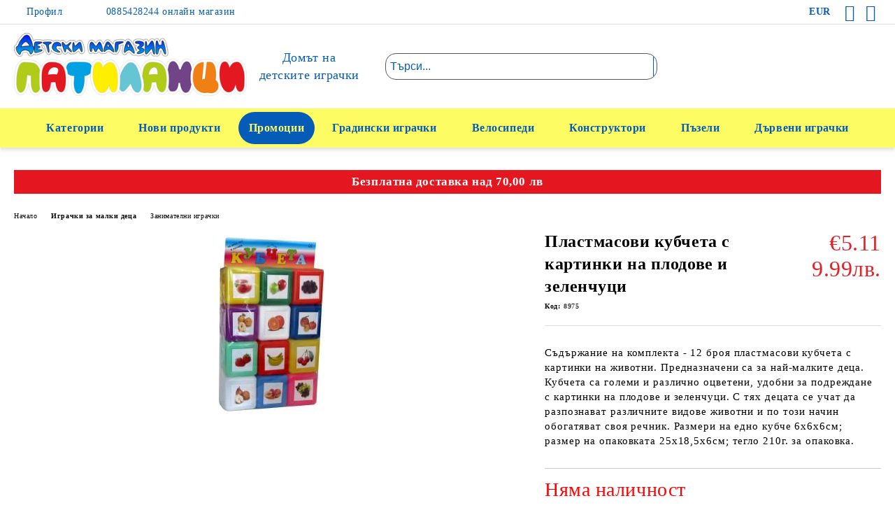

--- FILE ---
content_type: text/html; charset=utf-8
request_url: https://patilanci-blagoevgrad.com/product/8168/plastmasovi-kubcheta-s-kartinki-na-plodove-i-zelenchutsi.html
body_size: 20424
content:
<!DOCTYPE html>
<html lang="bg">
<head>
	<meta http-equiv="Content-Type" content="text/html; charset=utf-8" />
<meta http-equiv="Content-Script-Type" content="text/javascript" />
<meta http-equiv="Content-Style-Type" content="text/css" />
<meta name="description" content="В онлайн магазин за играчки ПАТИЛАНЦИ може да откриете  Пластмасови кубчета с картинки на плодове и зеленчуци на супер цена от  €5.11. Съдържание на комплекта - 12 броя пластмасови кубчета с картинки на животни. Предназначени са за най-малките деца. Кубчета са големи и различно оцветени, удобни за подреждане с картинки на плодове и зеленчуци. С тях децата се учат да разпознават различните видове животни и по този начин обогатяват своя речник. Размери на едно кубче 6х6х6см; размер на опаковката 25х18,5х6см; тегло 210г. за опаковка.
Безплатна доставка и бърза доставка до вашият адрес." />
<meta name="keywords" content="Пластмасови, кубчета, картинки, плодове, зеленчуци, Съдържание, комплекта, броя, пластмасови, кубчета" />
<meta name="twitter:card" content="summary" /><meta name="twitter:site" content="@server.seliton.com" /><meta name="twitter:title" content="Пластмасови кубчета с картинки на плодове и зеленчуци" /><meta name="twitter:description" content="В онлайн магазин за играчки ПАТИЛАНЦИ може да откриете  Пластмасови кубчета с картинки на плодове и зеленчуци на супер цена от  €5.11. Съдържание на комплекта - 12 броя пластмасови кубчета с картинки на животни. Предназначени са за най-малките деца. Кубчета са големи и различно оцветени, удобни за подреждане с картинки на плодове и зеленчуци. С тях децата се учат да разпознават различните видове животни и по този начин обогатяват своя речник. Размери на едно кубче 6х6х6см; размер на опаковката 25х18,5х6см; тегло 210г. за опаковка.
Безплатна доставка и бърза доставка до вашият адрес." /><meta name="twitter:image" content="http://patilanci-blagoevgrad.com/userfiles/productimages/product_19511.jpg" />
<link rel="icon" type="image/x-icon" href="/favicon.ico" />
<title>Пластмасови кубчета с картинки на плодове и зеленчуци</title>
<link rel="canonical" href="https://patilanci-blagoevgrad.com/product/8168/plastmasovi-kubcheta-s-kartinki-na-plodove-i-zelenchutsi.html" />

<link rel="stylesheet" type="text/css" href="/userfiles/css/css_58_1438.css" />
<script type="text/javascript" src="/userfiles/css/js_58_153.js"></script>
<meta name="viewport" content="width=device-width, initial-scale=1" />
<link rel="alternate" type="application/rss+xml" title="Новини" href="/module.php?ModuleName=com.summercart.rss&amp;UILanguage=bg&amp;FeedType=News" />
<script type="text/javascript">
$(function(){
	$('.innerbox').colorbox({minWidth: 500, minHeight: 300, maxWidth: '90%', maxHeight: '96%'});
		var maxProducts = 7;
	var httpsDomain = 'https://patilanci-blagoevgrad.com/';
	var searchUrl = '/search.html';
	var seeMoreText = 'вижте още';
	
	SC.Util.initQuickSearch(httpsDomain, maxProducts, searchUrl, seeMoreText);
	});

SC.storeRoot = 'https://patilanci-blagoevgrad.com/';
SC.storeRootPath = '/';
SC.ML.PROVIDE_VALID_EMAIL = 'Трябва да предоставите валиден имейл адрес:';
SC.JSVersion = '';
</script>
<script>
  (function(i,s,o,g,r,a,m){i['GoogleAnalyticsObject']=r;i[r]=i[r]||function(){
  (i[r].q=i[r].q||[]).push(arguments)},i[r].l=1*new Date();a=s.createElement(o),
  m=s.getElementsByTagName(o)[0];a.async=1;a.src=g;m.parentNode.insertBefore(a,m)
  })(window,document,'script','//www.google-analytics.com/analytics.js','ga');

  ga('create', 'UA-39336259-1', 'auto');
  ga('send', 'pageview');

</script>



		<script type="application/ld+json">
			{
				"@context": "https://schema.org",
				"@type": "BreadcrumbList",
				"itemListElement":
				[
					{
						"@type": "ListItem",
						"position": 1,
						"item":
						{
							"@id": "https://patilanci-blagoevgrad.com/",
							"name": "Начало"
						}
					},
					{
						"@type": "ListItem",
						"position": 2,
						"item":
						{
							"@id": "https://patilanci-blagoevgrad.com/category/13/igrachki-za-malki-detsa.html",
							"name": "Играчки за малки деца"
						}
					},
					{
						"@type": "ListItem",
						"position": 3,
						"item":
						{
							"@id": "https://patilanci-blagoevgrad.com/category/175/zanimatelni-igrachki.html",
							"name": "Занимателни играчки"
						}
					},
					{
						"@type": "ListItem",
						"position": 4,
						"item":
						{
							"@id": "https://patilanci-blagoevgrad.com/product/8168/plastmasovi-kubcheta-s-kartinki-na-plodove-i-zelenchutsi.html",
							"name": "Пластмасови кубчета с картинки на плодове и зеленчуци"
						}
					}
				]
			}
		</script>





 
	<link rel="preload" href="/skins/assets/fonts/rawline/rawline-400.woff2?rev=0cfa903748b22c57db214c7229180c71ed34da8a" as="font" type="font/woff" crossorigin />
	<link rel="preload" href="/skins/assets/fonts/rawline/rawline-600.woff2?rev=0cfa903748b22c57db214c7229180c71ed34da8a" as="font" type="font/woff" crossorigin />
<!-- Global site tag (gtag.js) - Google Analytics -->
<script>
	window.gtag_loaded = true;
	window.dataLayer = window.dataLayer || [];
	function gtag(){dataLayer.push(arguments);}
	
			gtag('consent', 'default', {
			'ad_storage': 'granted',
			'ad_user_data': 'granted',
			'ad_personalization': 'granted',
			'analytics_storage': 'granted',
			'functionality_storage': 'granted',
			'personalization_storage': 'granted',
			'security_storage': 'granted'
		});
	</script>
<script async src="https://www.googletagmanager.com/gtag/js?id=G-8CX6XJF2W4"></script>
<script>
	gtag('js', new Date());
	gtag('config', 'G-8CX6XJF2W4', {'allow_enhanced_conversions':true});
</script>
<!-- /Global site tag (gtag.js) - Google Analytics -->
</head>

<body class="lang-bg dynamic-page dynamic-page-product layout-29 layout-type-wide u-variant__product-page-two u-variant__curved-elements products-per-row-4 " >


<div class="c-body-container js-body-container">
	<div class="c-body-container__sub">
		
		<header class="c-header container js-header-container">
			<mi:section1 name="hasRestoredCart" src="popup/restored_cart.tmpl"></mi:section1>
			<div class="c-header__topline">
				<div class="c-header__topline-inner">
					<div class="c-header__profile js-header-login-section">
						<div class="c-header__profile-toggle-icon">Профил</div>
																								
												<div class="c-header__profile-dd">
							<a href="https://patilanci-blagoevgrad.com/login.html" class="c-header__profile_link c-header__profile-login">Вход</a>
							<a href="https://patilanci-blagoevgrad.com/register.html" class="c-header__profile_link c-header__profile-register">Регистрация</a>
						</div>
												
						<div class="c-header__phone-wrapper c-header__contacet-row">
							<a href="tel: 0885428244 онлайн магазин" class="c-header__phone-number"> 0885428244 онлайн магазин</a>
						</div>
					</div>
					
					<div class="c-header__lang-currency-social">
												<div class="c-header__currency">
							<span class="c-header__currency-label">Валута</span>
							<div class="c_header__currency-selected">
								<span class="c-header__currency-code-wrapper"><span class="c_header__currency-selected-code">EUR</span></span>
							</div>
							<input type="hidden" name="CurrencyID" class="CurrencyID" id="js-selected-currencyid" value="2" />
							<ul id="currency-list" class="c-header__currency-list">
																<li class="c-header__currency-selector js-currency-selector " id="currencyId_7">BGN</li>
																<li class="c-header__currency-selector js-currency-selector " id="currencyId_1">USD</li>
																<li class="c-header__currency-selector js-currency-selector selected" id="currencyId_2">EUR</li>
															</ul>
						</div>
												
												
						<div class="c-header__social-networks">
															<a href="https://www.facebook.com/PatilanciToys" target="_blank" title="Facebook"><span class="c-header__social-icons social-network__fb">&nbsp;</span></a>
																						<a href="https://www.tiktok.com/@patilanci?lang=en" target="_blank" title="LinkedIn"><span class="c-header__social-icons social-network__lin">&nbsp;</span></a>
																																		</div>
					</div>
				</div>
			</div>
			
			<div class="c-header__standard">
				<div class="c-header__search js-header-search">
					<div class="c-header__search-advanced"><a class="c-header__search-advanced-link" href="/search.html?action=dmAdvancedSearch">Разширено търсене</a></div>
					<form action="/search.html" class="c-header_search_form js-header-search-form">
						<input type="text" class="c-header__search_input js-header-search-input" id="sbox" name="phrase" value="" placeholder="Търси..." />
						<span class="c-header__search-button"><input type="submit" value="Търси" class="c-header__search-button-submit" /></span>
					</form>
				</div>
				
				<h2 class="c-header__logo c-header__logo--is-image">
				<a class="c-header__logo-link" href="/">
					<img class="c-header__logo-image" src="/userfiles/logo/Webp.net-resizeimage.png" alt="Детски магазин ПАТИЛАНЦИ" width="400" height="108" />									</a>
				<span class="c-header__slogan-text" style="font-size: 13pt;">Домът на детските играчки</span>				</h2>
				
				<div class="c-header__info">
										<div class="c-header__wishlist js-wishlist-header">
						<a href="/favourites.html" class="c-header__wishlist-link" title="Любими продукти">
							<span class="c-header__wishlist-count js-wishlist-header-count" style="display: none">0</span>
						</a>
					</div>
										
										<div class="c-header__cart js-header-cart js-header-mini-cart-wrapper">
												<div class="c-header__cart-wrapper">
							<div class="c-header__cart--empty-icon"></div>
						</div>
												
											</div>
									</div>
			</div>
			
			<div class="c-header__mobile">
				<ul class="c-header__mobile-menu">
					<li class="c-header__mobile-menu-item mobile-menu-item-nav js-mobile-menu-toggle-nav">
						<span class="c-header__mobile-menu-icon"></span>
					</li>
					<li class="c-header__mobile-menu-item mobile-menu-item-search">
						<svg xmlns="http://www.w3.org/2000/svg" width="24.811" height="24.811" viewBox="0 0 21.811 21.811">
							<g id="search-outline" transform="translate(-63.25 -63.25)">
								<path id="Path_113" data-name="Path 113" d="M72.182,64a8.182,8.182,0,1,0,8.182,8.182A8.182,8.182,0,0,0,72.182,64Z" fill="none" stroke="#000" stroke-miterlimit="10" stroke-width="1.5"/>
								<path id="Path_114" data-name="Path 114" d="M338.29,338.29,344,344" transform="translate(-260.004 -260.004)" fill="none" stroke="#000" stroke-linecap="round" stroke-miterlimit="10" stroke-width="1.5"/>
							</g>
						</svg>
						<div class="c-header__search c-header__search--mobile">
							<form action="/search.html" class="c-header_search_form js-header-search-form">
								<input type="text" class="c-header__search_input c-header__search_input--mobile  js-header-search-input" id="js-search-phrase" name="phrase" value="" placeholder="Търси..." />
								<span class="c-header__search-button"><input type="submit" value="Търси" class="c-header__search-button-submit" /></span>
							</form>
						</div>
					</li>
					<li class="c-header__standard-logo-section">
						<h2 class="c-header__logo c-header__logo--is-image">
						<a href="/" alt="Лого">
							<img class="c-header__logo-image" src="/userfiles/logo/Webp.net-resizeimage.png" alt="Детски магазин ПАТИЛАНЦИ" width="400" height="108" />													</a>
						</h2>
					</li>
					<li class="c-header__mobile-menu-item is-mobile-cart">
													<div class="c-header__wishlist is-mobile js-wishlist-header">
								<a href="/favourites.html" class="c-header__wishlist-link" title="Любими продукти" alt="Любими продукти">
									<span class="c-header__wishlist-count js-wishlist-header-count" style="display: none">0</span>
								</a>
							</div>
												
																		<div id="mobile-cart" class="mobile-menu-item-cart js-mobile-menu-item-cart">
							<svg xmlns="http://www.w3.org/2000/svg" width="31" height="30" viewBox="0 0 31 30">
								<g id="cart-41" transform="translate(1.5 0.5)">
									<circle id="Ellipse_37" data-name="Ellipse 37" cx="1.847" cy="1.847" r="1.847" transform="translate(9.451 24.148)" fill="#000812"/>
									<path id="Ellipse_37_-_Outline" data-name="Ellipse 37 - Outline" d="M1.847-.5A2.347,2.347,0,1,1-.5,1.847,2.35,2.35,0,0,1,1.847-.5Zm0,3.695A1.347,1.347,0,1,0,.5,1.847,1.349,1.349,0,0,0,1.847,3.195Z" transform="translate(9.451 24.148)"/>
									<circle id="Ellipse_38" data-name="Ellipse 38" cx="1.847" cy="1.847" r="1.847" transform="translate(20.166 24.148)" fill="#000812"/>
									<path id="Ellipse_38_-_Outline" data-name="Ellipse 38 - Outline" d="M1.847-.5A2.347,2.347,0,1,1-.5,1.847,2.35,2.35,0,0,1,1.847-.5Zm0,3.695A1.347,1.347,0,1,0,.5,1.847,1.349,1.349,0,0,0,1.847,3.195Z" transform="translate(20.166 24.148)"/>
									<path id="Path_88" data-name="Path 88" d="M22.352,21.855H10.732a3.527,3.527,0,0,1-3.357-3.112L4.066,2.843H.709a1,1,0,0,1,0-2h4.17a1,1,0,0,1,.979.8l.877,4.215H26.709a1,1,0,0,1,.986,1.167L25.714,18.714l0,.02A3.529,3.529,0,0,1,22.352,21.855Zm-15.2-14L9.334,18.344l0,.016c.138.723.577,1.5,1.394,1.5h11.62c.814,0,1.253-.766,1.393-1.486L25.525,7.854Z" transform="translate(0 0)"/>
									<rect id="Rectangle_179" data-name="Rectangle 179" width="31" height="30" transform="translate(-1.5 -0.5)" fill="none"/>
								</g>
							</svg>
						</div>
												
																	</li>
				</ul>
			</div>
			<div class="c-mobile-holder"></div>
		</header><!-- header container -->
<main>
<div class="o-column c-layout-top o-layout--horizontal c-layout-top__sticky sticky js-layout-top">
	<div class="c-layout-wrapper c-layout-top__sticky-wrapper">
		<div class="o-box c-box-main-menu js-main-menu-box">
	<div class="c-mobile__close js-mobile-close-menu"></div>
	<div class="c-mobile__phone js-mobile-phone-content"></div>
	<div class="c-mobile__nav">
		<div class="c-mobile__nav-item is-menu js-mobile-toggle-menu is-active"><span>Меню</span></div>
		<div class="c-mobile__nav-item is-profile js-mobile-toggle-profile"><span>Профил</span></div>
		<div class="c-mobile__nav-item is-int js-mobile-toggle-int"><i class="js-mobile-current-flag"></i><span>Език</span></div>
	</div>
	
	<div class="o-box-content c-box-main-menu__content">
		<ul class="c-box-main-menu__list">
						<li class="menu-item-dropdown-menu c-box-main-menu__item js-box-main-menu__item has-submenus">
				<a href="#" title="Категории" class="c-box-main-menu__item-link">
										Категории
					<span class="c-box-main-menu__mobile-control js-mobile-control"><span>+</span></span>
				</a>
									<ul class="o-box-content c-box-dd-categories__subcategory-list js-box-dd-categories__subcategory-list">
			<li class="c-box-dd-categories__item js-box-dd-categories-item c-box-dd-categories__categoryid-18  is-first   ">
			<a href="/category/18/promotsii.html" class="c-box-dd-categories__subcategory-item-link noProducts ">
				<span>Промоции</span><span class="c-box-main-menu__mobile-control js-mobile-control"><span>+</span></span>
			</a>
			
		</li>
			<li class="c-box-dd-categories__item js-box-dd-categories-item c-box-dd-categories__categoryid-28     ">
			<a href="/category/28/detski-igrachki-ot-tv-reklamite.html" class="c-box-dd-categories__subcategory-item-link noProducts ">
				<span>Детски играчки от ТВ рекламите</span><span class="c-box-main-menu__mobile-control js-mobile-control"><span>+</span></span>
			</a>
			
		</li>
			<li class="c-box-dd-categories__item js-box-dd-categories-item c-box-dd-categories__categoryid-10 has-submenus    ">
			<a href="/category/10/trotinetki-roleri-skeytbord.html" class="c-box-dd-categories__subcategory-item-link hasProducts is-parent">
				<span>Тротинетки, ролери, скейтборд</span><span class="c-box-main-menu__mobile-control js-mobile-control"><span>+</span></span>
			</a>
			<ul class="o-box-content c-box-dd-categories__subcategory-list js-box-dd-categories__subcategory-list">
			<li class="c-box-dd-categories__item js-box-dd-categories-item c-box-dd-categories__categoryid-201  is-first   ">
			<a href="/category/201/trotinetki-za-trikove-i-skachane.html" class="c-box-dd-categories__subcategory-item-link noProducts ">
				<span>Тротинетки за трикове и скачане</span><span class="c-box-main-menu__mobile-control js-mobile-control"><span>+</span></span>
			</a>
			
		</li>
			<li class="c-box-dd-categories__item js-box-dd-categories-item c-box-dd-categories__categoryid-5 has-submenus    ">
			<a href="/category/5/detski-trotinetki.html" class="c-box-dd-categories__subcategory-item-link hasProducts is-parent">
				<span>Детски тротинетки</span><span class="c-box-main-menu__mobile-control js-mobile-control"><span>+</span></span>
			</a>
			<ul class="o-box-content c-box-dd-categories__subcategory-list js-box-dd-categories__subcategory-list">
			<li class="c-box-dd-categories__item js-box-dd-categories-item c-box-dd-categories__categoryid-240  is-first   ">
			<a href="/category/240/trotinetki-s-dve-kolela.html" class="c-box-dd-categories__subcategory-item-link noProducts ">
				<span>Тротинетки с две колела</span><span class="c-box-main-menu__mobile-control js-mobile-control"><span>+</span></span>
			</a>
			
		</li>
			<li class="c-box-dd-categories__item js-box-dd-categories-item c-box-dd-categories__categoryid-241   is-last  ">
			<a href="/category/241/trotinetki-s-tri-kolela-i-sedalka.html" class="c-box-dd-categories__subcategory-item-link noProducts ">
				<span>Тротинетки с три колела и седалка</span><span class="c-box-main-menu__mobile-control js-mobile-control"><span>+</span></span>
			</a>
			
		</li>
	</ul>
		</li>
			<li class="c-box-dd-categories__item js-box-dd-categories-item c-box-dd-categories__categoryid-57     ">
			<a href="/category/57/roleri-i-kanki.html" class="c-box-dd-categories__subcategory-item-link noProducts ">
				<span>Ролери и кънки</span><span class="c-box-main-menu__mobile-control js-mobile-control"><span>+</span></span>
			</a>
			
		</li>
			<li class="c-box-dd-categories__item js-box-dd-categories-item c-box-dd-categories__categoryid-58     ">
			<a href="/category/58/skeytbord-ueyvbord-i-penibord.html" class="c-box-dd-categories__subcategory-item-link noProducts ">
				<span>Скейтборд, уейвборд и пениборд</span><span class="c-box-main-menu__mobile-control js-mobile-control"><span>+</span></span>
			</a>
			
		</li>
			<li class="c-box-dd-categories__item js-box-dd-categories-item c-box-dd-categories__categoryid-180     ">
			<a href="/category/180/protektori-i-kaski.html" class="c-box-dd-categories__subcategory-item-link noProducts ">
				<span>Протектори и каски</span><span class="c-box-main-menu__mobile-control js-mobile-control"><span>+</span></span>
			</a>
			
		</li>
			<li class="c-box-dd-categories__item js-box-dd-categories-item c-box-dd-categories__categoryid-199   is-last  ">
			<a href="/category/199/rezervni-chasti-za-trotinetki.html" class="c-box-dd-categories__subcategory-item-link noProducts ">
				<span>Резервни части за тротинетки</span><span class="c-box-main-menu__mobile-control js-mobile-control"><span>+</span></span>
			</a>
			
		</li>
	</ul>
		</li>
			<li class="c-box-dd-categories__item js-box-dd-categories-item c-box-dd-categories__categoryid-4 has-submenus    ">
			<a href="/category/4/igrachki-za-yazdene-i-butane.html" class="c-box-dd-categories__subcategory-item-link hasProducts is-parent">
				<span>Играчки за яздене и бутане</span><span class="c-box-main-menu__mobile-control js-mobile-control"><span>+</span></span>
			</a>
			<ul class="o-box-content c-box-dd-categories__subcategory-list js-box-dd-categories__subcategory-list">
			<li class="c-box-dd-categories__item js-box-dd-categories-item c-box-dd-categories__categoryid-43  is-first   ">
			<a href="/category/43/igrachki-za-yazdene.html" class="c-box-dd-categories__subcategory-item-link noProducts ">
				<span>Играчки за яздене </span><span class="c-box-main-menu__mobile-control js-mobile-control"><span>+</span></span>
			</a>
			
		</li>
			<li class="c-box-dd-categories__item js-box-dd-categories-item c-box-dd-categories__categoryid-44     ">
			<a href="/category/44/balansirashti-kolela-i-motori.html" class="c-box-dd-categories__subcategory-item-link noProducts ">
				<span>Балансиращи колела и мотори</span><span class="c-box-main-menu__mobile-control js-mobile-control"><span>+</span></span>
			</a>
			
		</li>
			<li class="c-box-dd-categories__item js-box-dd-categories-item c-box-dd-categories__categoryid-132   is-last  ">
			<a href="/category/132/lyuleeshti-se-igrachki.html" class="c-box-dd-categories__subcategory-item-link noProducts ">
				<span>Люлеещи се играчки</span><span class="c-box-main-menu__mobile-control js-mobile-control"><span>+</span></span>
			</a>
			
		</li>
	</ul>
		</li>
			<li class="c-box-dd-categories__item js-box-dd-categories-item c-box-dd-categories__categoryid-7 has-submenus    ">
			<a href="/category/7/detski-trikolki-i-prevozni-sredstva-s-pedali.html" class="c-box-dd-categories__subcategory-item-link hasProducts is-parent">
				<span>Детски триколки и превозни средства с педали</span><span class="c-box-main-menu__mobile-control js-mobile-control"><span>+</span></span>
			</a>
			<ul class="o-box-content c-box-dd-categories__subcategory-list js-box-dd-categories__subcategory-list">
			<li class="c-box-dd-categories__item js-box-dd-categories-item c-box-dd-categories__categoryid-3  is-first   ">
			<a href="/category/3/detski-trikolki.html" class="c-box-dd-categories__subcategory-item-link noProducts ">
				<span>Детски триколки</span><span class="c-box-main-menu__mobile-control js-mobile-control"><span>+</span></span>
			</a>
			
		</li>
			<li class="c-box-dd-categories__item js-box-dd-categories-item c-box-dd-categories__categoryid-41     ">
			<a href="/category/41/detski-koli-s-pedali-i-karting.html" class="c-box-dd-categories__subcategory-item-link noProducts ">
				<span>Детски коли с педали и картинг</span><span class="c-box-main-menu__mobile-control js-mobile-control"><span>+</span></span>
			</a>
			
		</li>
			<li class="c-box-dd-categories__item js-box-dd-categories-item c-box-dd-categories__categoryid-42   is-last  ">
			<a href="/category/42/detski-prevozni-sredstva-s-pedali.html" class="c-box-dd-categories__subcategory-item-link noProducts ">
				<span>Детски превозни средства с педали</span><span class="c-box-main-menu__mobile-control js-mobile-control"><span>+</span></span>
			</a>
			
		</li>
	</ul>
		</li>
			<li class="c-box-dd-categories__item js-box-dd-categories-item c-box-dd-categories__categoryid-25 has-submenus    ">
			<a href="/category/25/akumulatorni-prevozni-sredstva.html" class="c-box-dd-categories__subcategory-item-link hasProducts is-parent">
				<span>Акумулаторни превозни средства</span><span class="c-box-main-menu__mobile-control js-mobile-control"><span>+</span></span>
			</a>
			<ul class="o-box-content c-box-dd-categories__subcategory-list js-box-dd-categories__subcategory-list">
			<li class="c-box-dd-categories__item js-box-dd-categories-item c-box-dd-categories__categoryid-133  is-first   ">
			<a href="/category/133/akumulatorni-koli.html" class="c-box-dd-categories__subcategory-item-link noProducts ">
				<span>Акумулаторни коли</span><span class="c-box-main-menu__mobile-control js-mobile-control"><span>+</span></span>
			</a>
			
		</li>
			<li class="c-box-dd-categories__item js-box-dd-categories-item c-box-dd-categories__categoryid-134     ">
			<a href="/category/134/akumulatorni-motori.html" class="c-box-dd-categories__subcategory-item-link noProducts ">
				<span>Акумулаторни мотори </span><span class="c-box-main-menu__mobile-control js-mobile-control"><span>+</span></span>
			</a>
			
		</li>
			<li class="c-box-dd-categories__item js-box-dd-categories-item c-box-dd-categories__categoryid-198     ">
			<a href="/category/198/akumulatorni-traktori.html" class="c-box-dd-categories__subcategory-item-link noProducts ">
				<span>Акумулаторни трактори</span><span class="c-box-main-menu__mobile-control js-mobile-control"><span>+</span></span>
			</a>
			
		</li>
			<li class="c-box-dd-categories__item js-box-dd-categories-item c-box-dd-categories__categoryid-242     ">
			<a href="/category/242/akumulatorni-dzhipove.html" class="c-box-dd-categories__subcategory-item-link noProducts ">
				<span>Акумулаторни джипове</span><span class="c-box-main-menu__mobile-control js-mobile-control"><span>+</span></span>
			</a>
			
		</li>
			<li class="c-box-dd-categories__item js-box-dd-categories-item c-box-dd-categories__categoryid-243     ">
			<a href="/category/243/akumulatorni-bagita.html" class="c-box-dd-categories__subcategory-item-link noProducts ">
				<span>Акумулаторни бъгита</span><span class="c-box-main-menu__mobile-control js-mobile-control"><span>+</span></span>
			</a>
			
		</li>
			<li class="c-box-dd-categories__item js-box-dd-categories-item c-box-dd-categories__categoryid-172   is-last  ">
			<a href="/category/172/aksesoari.html" class="c-box-dd-categories__subcategory-item-link hasProducts ">
				<span>Аксесоари</span><span class="c-box-main-menu__mobile-control js-mobile-control"><span>+</span></span>
			</a>
			
		</li>
	</ul>
		</li>
			<li class="c-box-dd-categories__item js-box-dd-categories-item c-box-dd-categories__categoryid-13 has-submenus    ">
			<a href="/category/13/igrachki-za-malki-detsa.html" class="c-box-dd-categories__subcategory-item-link hasProducts is-parent">
				<span>Играчки за малки деца</span><span class="c-box-main-menu__mobile-control js-mobile-control"><span>+</span></span>
			</a>
			<ul class="o-box-content c-box-dd-categories__subcategory-list js-box-dd-categories__subcategory-list">
			<li class="c-box-dd-categories__item js-box-dd-categories-item c-box-dd-categories__categoryid-39  is-first   ">
			<a href="/category/39/darveni-igrachki.html" class="c-box-dd-categories__subcategory-item-link noProducts ">
				<span>Дървени играчки </span><span class="c-box-main-menu__mobile-control js-mobile-control"><span>+</span></span>
			</a>
			
		</li>
			<li class="c-box-dd-categories__item js-box-dd-categories-item c-box-dd-categories__categoryid-174     ">
			<a href="/category/174/muzikalni-igrachki-s-baterii.html" class="c-box-dd-categories__subcategory-item-link noProducts ">
				<span>Музикални играчки с батерии</span><span class="c-box-main-menu__mobile-control js-mobile-control"><span>+</span></span>
			</a>
			
		</li>
			<li class="c-box-dd-categories__item js-box-dd-categories-item c-box-dd-categories__categoryid-175   is-last  ">
			<a href="/category/175/zanimatelni-igrachki.html" class="c-box-dd-categories__subcategory-item-link noProducts ">
				<span>Занимателни играчки</span><span class="c-box-main-menu__mobile-control js-mobile-control"><span>+</span></span>
			</a>
			
		</li>
	</ul>
		</li>
			<li class="c-box-dd-categories__item js-box-dd-categories-item c-box-dd-categories__categoryid-15 has-submenus    ">
			<a href="/category/15/gradinski-igrachki.html" class="c-box-dd-categories__subcategory-item-link hasProducts is-parent">
				<span>Градински играчки </span><span class="c-box-main-menu__mobile-control js-mobile-control"><span>+</span></span>
			</a>
			<ul class="o-box-content c-box-dd-categories__subcategory-list js-box-dd-categories__subcategory-list">
			<li class="c-box-dd-categories__item js-box-dd-categories-item c-box-dd-categories__categoryid-136 has-submenus is-first   ">
			<a href="/category/136/igrachki-za-navan.html" class="c-box-dd-categories__subcategory-item-link hasProducts is-parent">
				<span>Играчки за навън </span><span class="c-box-main-menu__mobile-control js-mobile-control"><span>+</span></span>
			</a>
			<ul class="o-box-content c-box-dd-categories__subcategory-list js-box-dd-categories__subcategory-list">
			<li class="c-box-dd-categories__item js-box-dd-categories-item c-box-dd-categories__categoryid-166  is-first   ">
			<a href="/category/166/igrachki-za-aktivna-igra.html" class="c-box-dd-categories__subcategory-item-link noProducts ">
				<span>Играчки за активна игра</span><span class="c-box-main-menu__mobile-control js-mobile-control"><span>+</span></span>
			</a>
			
		</li>
			<li class="c-box-dd-categories__item js-box-dd-categories-item c-box-dd-categories__categoryid-236     ">
			<a href="/category/236/plastmasovi-igrachki.html" class="c-box-dd-categories__subcategory-item-link noProducts ">
				<span>Пластмасови играчки</span><span class="c-box-main-menu__mobile-control js-mobile-control"><span>+</span></span>
			</a>
			
		</li>
			<li class="c-box-dd-categories__item js-box-dd-categories-item c-box-dd-categories__categoryid-237   is-last  ">
			<a href="/category/237/kamioni.html" class="c-box-dd-categories__subcategory-item-link noProducts ">
				<span>Камиони</span><span class="c-box-main-menu__mobile-control js-mobile-control"><span>+</span></span>
			</a>
			
		</li>
	</ul>
		</li>
			<li class="c-box-dd-categories__item js-box-dd-categories-item c-box-dd-categories__categoryid-137     ">
			<a href="/category/137/detski-parzalki.html" class="c-box-dd-categories__subcategory-item-link noProducts ">
				<span>Детски пързалки</span><span class="c-box-main-menu__mobile-control js-mobile-control"><span>+</span></span>
			</a>
			
		</li>
			<li class="c-box-dd-categories__item js-box-dd-categories-item c-box-dd-categories__categoryid-244     ">
			<a href="/category/244/detski-lyulki.html" class="c-box-dd-categories__subcategory-item-link noProducts ">
				<span>Детски люлки</span><span class="c-box-main-menu__mobile-control js-mobile-control"><span>+</span></span>
			</a>
			
		</li>
			<li class="c-box-dd-categories__item js-box-dd-categories-item c-box-dd-categories__categoryid-138     ">
			<a href="/category/138/gradinski-detski-kashti.html" class="c-box-dd-categories__subcategory-item-link noProducts ">
				<span>Градински детски къщи</span><span class="c-box-main-menu__mobile-control js-mobile-control"><span>+</span></span>
			</a>
			
		</li>
			<li class="c-box-dd-categories__item js-box-dd-categories-item c-box-dd-categories__categoryid-233     ">
			<a href="/category/233/detski-palatki-i-tenti.html" class="c-box-dd-categories__subcategory-item-link noProducts ">
				<span>Детски палатки и тенти</span><span class="c-box-main-menu__mobile-control js-mobile-control"><span>+</span></span>
			</a>
			
		</li>
			<li class="c-box-dd-categories__item js-box-dd-categories-item c-box-dd-categories__categoryid-139     ">
			<a href="/category/139/detski-baseyni-ogradi-i-pyasachnitsi.html" class="c-box-dd-categories__subcategory-item-link noProducts ">
				<span>Детски басейни, огради и пясъчници</span><span class="c-box-main-menu__mobile-control js-mobile-control"><span>+</span></span>
			</a>
			
		</li>
			<li class="c-box-dd-categories__item js-box-dd-categories-item c-box-dd-categories__categoryid-131   is-last  ">
			<a href="/category/131/batuti-i-tramplini.html" class="c-box-dd-categories__subcategory-item-link noProducts ">
				<span>Батути и трамплини</span><span class="c-box-main-menu__mobile-control js-mobile-control"><span>+</span></span>
			</a>
			
		</li>
	</ul>
		</li>
			<li class="c-box-dd-categories__item js-box-dd-categories-item c-box-dd-categories__categoryid-23     ">
			<a href="/category/23/plyusheni-igrachki.html" class="c-box-dd-categories__subcategory-item-link noProducts ">
				<span>Плюшени играчки</span><span class="c-box-main-menu__mobile-control js-mobile-control"><span>+</span></span>
			</a>
			
		</li>
			<li class="c-box-dd-categories__item js-box-dd-categories-item c-box-dd-categories__categoryid-191 has-submenus    ">
			<a href="/category/191/zanimatelni-i-obrazovatelni-igri.html" class="c-box-dd-categories__subcategory-item-link hasProducts is-parent">
				<span>Занимателни и образователни игри </span><span class="c-box-main-menu__mobile-control js-mobile-control"><span>+</span></span>
			</a>
			<ul class="o-box-content c-box-dd-categories__subcategory-list js-box-dd-categories__subcategory-list">
			<li class="c-box-dd-categories__item js-box-dd-categories-item c-box-dd-categories__categoryid-26 has-submenus is-first   ">
			<a href="/category/26/zanimatelni-igri.html" class="c-box-dd-categories__subcategory-item-link hasProducts is-parent">
				<span>Занимателни игри </span><span class="c-box-main-menu__mobile-control js-mobile-control"><span>+</span></span>
			</a>
			<ul class="o-box-content c-box-dd-categories__subcategory-list js-box-dd-categories__subcategory-list">
			<li class="c-box-dd-categories__item js-box-dd-categories-item c-box-dd-categories__categoryid-203  is-first   ">
			<a href="/category/203/nastolni-igri.html" class="c-box-dd-categories__subcategory-item-link noProducts ">
				<span>Настолни игри </span><span class="c-box-main-menu__mobile-control js-mobile-control"><span>+</span></span>
			</a>
			
		</li>
			<li class="c-box-dd-categories__item js-box-dd-categories-item c-box-dd-categories__categoryid-204     ">
			<a href="/category/204/zanimatelni-i-obrazovatelni-igri.html" class="c-box-dd-categories__subcategory-item-link noProducts ">
				<span>Занимателни и образователни игри</span><span class="c-box-main-menu__mobile-control js-mobile-control"><span>+</span></span>
			</a>
			
		</li>
			<li class="c-box-dd-categories__item js-box-dd-categories-item c-box-dd-categories__categoryid-205   is-last  ">
			<a href="/category/205/globusi-i-karti.html" class="c-box-dd-categories__subcategory-item-link noProducts ">
				<span>Глобуси и карти</span><span class="c-box-main-menu__mobile-control js-mobile-control"><span>+</span></span>
			</a>
			
		</li>
	</ul>
		</li>
			<li class="c-box-dd-categories__item js-box-dd-categories-item c-box-dd-categories__categoryid-75     ">
			<a href="/category/75/igrachki-na-balgarski-ezik.html" class="c-box-dd-categories__subcategory-item-link noProducts ">
				<span>Играчки на български език</span><span class="c-box-main-menu__mobile-control js-mobile-control"><span>+</span></span>
			</a>
			
		</li>
			<li class="c-box-dd-categories__item js-box-dd-categories-item c-box-dd-categories__categoryid-70     ">
			<a href="/category/70/detski-muzikalni-instrumenti.html" class="c-box-dd-categories__subcategory-item-link noProducts ">
				<span>Детски музикални инструменти</span><span class="c-box-main-menu__mobile-control js-mobile-control"><span>+</span></span>
			</a>
			
		</li>
			<li class="c-box-dd-categories__item js-box-dd-categories-item c-box-dd-categories__categoryid-192     ">
			<a href="/category/192/plastelin-modelin-kinetichen-pyasak-i-glina.html" class="c-box-dd-categories__subcategory-item-link noProducts ">
				<span>Пластелин, моделин, кинетичен пясък и глина</span><span class="c-box-main-menu__mobile-control js-mobile-control"><span>+</span></span>
			</a>
			
		</li>
			<li class="c-box-dd-categories__item js-box-dd-categories-item c-box-dd-categories__categoryid-54   is-last  ">
			<a href="/category/54/detski-masi-i-daski.html" class="c-box-dd-categories__subcategory-item-link noProducts ">
				<span>Детски маси и дъски </span><span class="c-box-main-menu__mobile-control js-mobile-control"><span>+</span></span>
			</a>
			
		</li>
	</ul>
		</li>
			<li class="c-box-dd-categories__item js-box-dd-categories-item c-box-dd-categories__categoryid-20 has-submenus    ">
			<a href="/category/20/konstruktori.html" class="c-box-dd-categories__subcategory-item-link hasProducts is-parent">
				<span>Конструктори </span><span class="c-box-main-menu__mobile-control js-mobile-control"><span>+</span></span>
			</a>
			<ul class="o-box-content c-box-dd-categories__subcategory-list js-box-dd-categories__subcategory-list">
			<li class="c-box-dd-categories__item js-box-dd-categories-item c-box-dd-categories__categoryid-36 has-submenus is-first   ">
			<a href="/category/36/lego-konstruktori.html" class="c-box-dd-categories__subcategory-item-link hasProducts is-parent">
				<span>LEGO Конструктори</span><span class="c-box-main-menu__mobile-control js-mobile-control"><span>+</span></span>
			</a>
			<ul class="o-box-content c-box-dd-categories__subcategory-list js-box-dd-categories__subcategory-list">
			<li class="c-box-dd-categories__item js-box-dd-categories-item c-box-dd-categories__categoryid-207  is-first   ">
			<a href="/category/207/lego-duplo.html" class="c-box-dd-categories__subcategory-item-link noProducts ">
				<span>LEGO DUPLO</span><span class="c-box-main-menu__mobile-control js-mobile-control"><span>+</span></span>
			</a>
			
		</li>
			<li class="c-box-dd-categories__item js-box-dd-categories-item c-box-dd-categories__categoryid-209     ">
			<a href="/category/209/lego-classic.html" class="c-box-dd-categories__subcategory-item-link noProducts ">
				<span>LEGO CLASSIC</span><span class="c-box-main-menu__mobile-control js-mobile-control"><span>+</span></span>
			</a>
			
		</li>
			<li class="c-box-dd-categories__item js-box-dd-categories-item c-box-dd-categories__categoryid-219     ">
			<a href="/category/219/lego-super-heroes.html" class="c-box-dd-categories__subcategory-item-link noProducts ">
				<span>LEGO SUPER HEROES</span><span class="c-box-main-menu__mobile-control js-mobile-control"><span>+</span></span>
			</a>
			
		</li>
			<li class="c-box-dd-categories__item js-box-dd-categories-item c-box-dd-categories__categoryid-214     ">
			<a href="/category/214/lego-jurassik-world.html" class="c-box-dd-categories__subcategory-item-link noProducts ">
				<span>LEGO JURASSIK WORLD</span><span class="c-box-main-menu__mobile-control js-mobile-control"><span>+</span></span>
			</a>
			
		</li>
			<li class="c-box-dd-categories__item js-box-dd-categories-item c-box-dd-categories__categoryid-211     ">
			<a href="/category/211/lego-friends.html" class="c-box-dd-categories__subcategory-item-link noProducts ">
				<span>LEGO FRIENDS</span><span class="c-box-main-menu__mobile-control js-mobile-control"><span>+</span></span>
			</a>
			
		</li>
			<li class="c-box-dd-categories__item js-box-dd-categories-item c-box-dd-categories__categoryid-208     ">
			<a href="/category/208/lego-city.html" class="c-box-dd-categories__subcategory-item-link noProducts ">
				<span>LEGO CITY</span><span class="c-box-main-menu__mobile-control js-mobile-control"><span>+</span></span>
			</a>
			
		</li>
			<li class="c-box-dd-categories__item js-box-dd-categories-item c-box-dd-categories__categoryid-218     ">
			<a href="/category/218/lego-star-wars.html" class="c-box-dd-categories__subcategory-item-link noProducts ">
				<span>LEGO STAR WARS</span><span class="c-box-main-menu__mobile-control js-mobile-control"><span>+</span></span>
			</a>
			
		</li>
			<li class="c-box-dd-categories__item js-box-dd-categories-item c-box-dd-categories__categoryid-220     ">
			<a href="/category/220/lego-super-mario.html" class="c-box-dd-categories__subcategory-item-link noProducts ">
				<span>LEGO SUPER MARIO</span><span class="c-box-main-menu__mobile-control js-mobile-control"><span>+</span></span>
			</a>
			
		</li>
			<li class="c-box-dd-categories__item js-box-dd-categories-item c-box-dd-categories__categoryid-210     ">
			<a href="/category/210/lego-creator.html" class="c-box-dd-categories__subcategory-item-link noProducts ">
				<span>LEGO CREATOR</span><span class="c-box-main-menu__mobile-control js-mobile-control"><span>+</span></span>
			</a>
			
		</li>
			<li class="c-box-dd-categories__item js-box-dd-categories-item c-box-dd-categories__categoryid-215     ">
			<a href="/category/215/lego-minecraft.html" class="c-box-dd-categories__subcategory-item-link noProducts ">
				<span>LEGO MINECRAFT</span><span class="c-box-main-menu__mobile-control js-mobile-control"><span>+</span></span>
			</a>
			
		</li>
			<li class="c-box-dd-categories__item js-box-dd-categories-item c-box-dd-categories__categoryid-221     ">
			<a href="/category/221/lego-technic.html" class="c-box-dd-categories__subcategory-item-link noProducts ">
				<span>LEGO TECHNIC</span><span class="c-box-main-menu__mobile-control js-mobile-control"><span>+</span></span>
			</a>
			
		</li>
			<li class="c-box-dd-categories__item js-box-dd-categories-item c-box-dd-categories__categoryid-216     ">
			<a href="/category/216/lego-ninjago.html" class="c-box-dd-categories__subcategory-item-link noProducts ">
				<span>LEGO NINJAGO</span><span class="c-box-main-menu__mobile-control js-mobile-control"><span>+</span></span>
			</a>
			
		</li>
			<li class="c-box-dd-categories__item js-box-dd-categories-item c-box-dd-categories__categoryid-212     ">
			<a href="/category/212/lego-harry-potter.html" class="c-box-dd-categories__subcategory-item-link noProducts ">
				<span>LEGO HARRY POTTER</span><span class="c-box-main-menu__mobile-control js-mobile-control"><span>+</span></span>
			</a>
			
		</li>
			<li class="c-box-dd-categories__item js-box-dd-categories-item c-box-dd-categories__categoryid-226     ">
			<a href="/category/226/lego-avatar.html" class="c-box-dd-categories__subcategory-item-link noProducts ">
				<span>LEGO AVATAR</span><span class="c-box-main-menu__mobile-control js-mobile-control"><span>+</span></span>
			</a>
			
		</li>
			<li class="c-box-dd-categories__item js-box-dd-categories-item c-box-dd-categories__categoryid-217     ">
			<a href="/category/217/lego-speed-champions.html" class="c-box-dd-categories__subcategory-item-link noProducts ">
				<span>LEGO SPEED CHAMPIONS</span><span class="c-box-main-menu__mobile-control js-mobile-control"><span>+</span></span>
			</a>
			
		</li>
			<li class="c-box-dd-categories__item js-box-dd-categories-item c-box-dd-categories__categoryid-222     ">
			<a href="/category/222/lego-dreamzzz.html" class="c-box-dd-categories__subcategory-item-link noProducts ">
				<span>LEGO DREAMZZZ</span><span class="c-box-main-menu__mobile-control js-mobile-control"><span>+</span></span>
			</a>
			
		</li>
			<li class="c-box-dd-categories__item js-box-dd-categories-item c-box-dd-categories__categoryid-223     ">
			<a href="/category/223/lego-ideas.html" class="c-box-dd-categories__subcategory-item-link noProducts ">
				<span>LEGO IDEAS</span><span class="c-box-main-menu__mobile-control js-mobile-control"><span>+</span></span>
			</a>
			
		</li>
			<li class="c-box-dd-categories__item js-box-dd-categories-item c-box-dd-categories__categoryid-224     ">
			<a href="/category/224/lego-sonic.html" class="c-box-dd-categories__subcategory-item-link noProducts ">
				<span>LEGO SONIC</span><span class="c-box-main-menu__mobile-control js-mobile-control"><span>+</span></span>
			</a>
			
		</li>
			<li class="c-box-dd-categories__item js-box-dd-categories-item c-box-dd-categories__categoryid-225     ">
			<a href="/category/225/lego-disney.html" class="c-box-dd-categories__subcategory-item-link noProducts ">
				<span>LEGO DISNEY</span><span class="c-box-main-menu__mobile-control js-mobile-control"><span>+</span></span>
			</a>
			
		</li>
			<li class="c-box-dd-categories__item js-box-dd-categories-item c-box-dd-categories__categoryid-227     ">
			<a href="/category/227/lego-indiana-jones.html" class="c-box-dd-categories__subcategory-item-link hasProducts ">
				<span>LEGO INDIANA JONES</span><span class="c-box-main-menu__mobile-control js-mobile-control"><span>+</span></span>
			</a>
			
		</li>
			<li class="c-box-dd-categories__item js-box-dd-categories-item c-box-dd-categories__categoryid-228     ">
			<a href="/category/228/lego-trolls.html" class="c-box-dd-categories__subcategory-item-link hasProducts ">
				<span>LEGO TROLLS</span><span class="c-box-main-menu__mobile-control js-mobile-control"><span>+</span></span>
			</a>
			
		</li>
			<li class="c-box-dd-categories__item js-box-dd-categories-item c-box-dd-categories__categoryid-229     ">
			<a href="/category/229/lego-monkie-kid.html" class="c-box-dd-categories__subcategory-item-link hasProducts ">
				<span>LEGO MONKIE KID</span><span class="c-box-main-menu__mobile-control js-mobile-control"><span>+</span></span>
			</a>
			
		</li>
			<li class="c-box-dd-categories__item js-box-dd-categories-item c-box-dd-categories__categoryid-230     ">
			<a href="/category/230/lego-architecture.html" class="c-box-dd-categories__subcategory-item-link hasProducts ">
				<span>LEGO ARCHITECTURE</span><span class="c-box-main-menu__mobile-control js-mobile-control"><span>+</span></span>
			</a>
			
		</li>
			<li class="c-box-dd-categories__item js-box-dd-categories-item c-box-dd-categories__categoryid-238     ">
			<a href="/category/238/lego-icons.html" class="c-box-dd-categories__subcategory-item-link noProducts ">
				<span>LEGO Icons</span><span class="c-box-main-menu__mobile-control js-mobile-control"><span>+</span></span>
			</a>
			
		</li>
			<li class="c-box-dd-categories__item js-box-dd-categories-item c-box-dd-categories__categoryid-239     ">
			<a href="/category/239/lego-animal-crossing.html" class="c-box-dd-categories__subcategory-item-link noProducts ">
				<span>LEGO Animal Crossing</span><span class="c-box-main-menu__mobile-control js-mobile-control"><span>+</span></span>
			</a>
			
		</li>
			<li class="c-box-dd-categories__item js-box-dd-categories-item c-box-dd-categories__categoryid-245     ">
			<a href="/category/245/lego-despicable.html" class="c-box-dd-categories__subcategory-item-link hasProducts ">
				<span>LEGO Despicable</span><span class="c-box-main-menu__mobile-control js-mobile-control"><span>+</span></span>
			</a>
			
		</li>
			<li class="c-box-dd-categories__item js-box-dd-categories-item c-box-dd-categories__categoryid-247     ">
			<a href="/category/247/lego-fortnite.html" class="c-box-dd-categories__subcategory-item-link noProducts ">
				<span>LEGO Fortnite</span><span class="c-box-main-menu__mobile-control js-mobile-control"><span>+</span></span>
			</a>
			
		</li>
			<li class="c-box-dd-categories__item js-box-dd-categories-item c-box-dd-categories__categoryid-248     ">
			<a href="/category/248/lego-gabby-s-dollhouse.html" class="c-box-dd-categories__subcategory-item-link noProducts ">
				<span>LEGO Gabby&#039;s Dollhouse</span><span class="c-box-main-menu__mobile-control js-mobile-control"><span>+</span></span>
			</a>
			
		</li>
			<li class="c-box-dd-categories__item js-box-dd-categories-item c-box-dd-categories__categoryid-249     ">
			<a href="/category/249/lego-disney.html" class="c-box-dd-categories__subcategory-item-link hasProducts ">
				<span>LEGO Disney</span><span class="c-box-main-menu__mobile-control js-mobile-control"><span>+</span></span>
			</a>
			
		</li>
			<li class="c-box-dd-categories__item js-box-dd-categories-item c-box-dd-categories__categoryid-252   is-last  ">
			<a href="/category/252/lego-bluey.html" class="c-box-dd-categories__subcategory-item-link hasProducts ">
				<span>LEGO Bluey</span><span class="c-box-main-menu__mobile-control js-mobile-control"><span>+</span></span>
			</a>
			
		</li>
	</ul>
		</li>
			<li class="c-box-dd-categories__item js-box-dd-categories-item c-box-dd-categories__categoryid-104     ">
			<a href="/category/104/konstruktori-tip-lego.html" class="c-box-dd-categories__subcategory-item-link noProducts ">
				<span>Конструктори тип лего</span><span class="c-box-main-menu__mobile-control js-mobile-control"><span>+</span></span>
			</a>
			
		</li>
			<li class="c-box-dd-categories__item js-box-dd-categories-item c-box-dd-categories__categoryid-105     ">
			<a href="/category/105/konstruktori-za-malki-detsa.html" class="c-box-dd-categories__subcategory-item-link noProducts ">
				<span>Конструктори за малки деца</span><span class="c-box-main-menu__mobile-control js-mobile-control"><span>+</span></span>
			</a>
			
		</li>
			<li class="c-box-dd-categories__item js-box-dd-categories-item c-box-dd-categories__categoryid-106     ">
			<a href="/category/106/metalni-konstruktori.html" class="c-box-dd-categories__subcategory-item-link noProducts ">
				<span>Метални конструктори</span><span class="c-box-main-menu__mobile-control js-mobile-control"><span>+</span></span>
			</a>
			
		</li>
			<li class="c-box-dd-categories__item js-box-dd-categories-item c-box-dd-categories__categoryid-251   is-last  ">
			<a href="/category/251/magnitni-konstruktori.html" class="c-box-dd-categories__subcategory-item-link hasProducts ">
				<span>Магнитни конструктори</span><span class="c-box-main-menu__mobile-control js-mobile-control"><span>+</span></span>
			</a>
			
		</li>
	</ul>
		</li>
			<li class="c-box-dd-categories__item js-box-dd-categories-item c-box-dd-categories__categoryid-27 has-submenus    ">
			<a href="/category/27/pazeli.html" class="c-box-dd-categories__subcategory-item-link hasProducts is-parent">
				<span>Пъзели </span><span class="c-box-main-menu__mobile-control js-mobile-control"><span>+</span></span>
			</a>
			<ul class="o-box-content c-box-dd-categories__subcategory-list js-box-dd-categories__subcategory-list">
			<li class="c-box-dd-categories__item js-box-dd-categories-item c-box-dd-categories__categoryid-119  is-first   ">
			<a href="/category/119/pazel-ot-120-chasti.html" class="c-box-dd-categories__subcategory-item-link hasProducts ">
				<span>Пъзел от 120 части</span><span class="c-box-main-menu__mobile-control js-mobile-control"><span>+</span></span>
			</a>
			
		</li>
			<li class="c-box-dd-categories__item js-box-dd-categories-item c-box-dd-categories__categoryid-120     ">
			<a href="/category/120/pazel-ot-260-chasti.html" class="c-box-dd-categories__subcategory-item-link noProducts ">
				<span>Пъзел от 260 части</span><span class="c-box-main-menu__mobile-control js-mobile-control"><span>+</span></span>
			</a>
			
		</li>
			<li class="c-box-dd-categories__item js-box-dd-categories-item c-box-dd-categories__categoryid-121     ">
			<a href="/category/121/pazel-ot-500-chasti.html" class="c-box-dd-categories__subcategory-item-link noProducts ">
				<span>Пъзел от 500 части</span><span class="c-box-main-menu__mobile-control js-mobile-control"><span>+</span></span>
			</a>
			
		</li>
			<li class="c-box-dd-categories__item js-box-dd-categories-item c-box-dd-categories__categoryid-193     ">
			<a href="/category/193/pazel-ot-600-chasti.html" class="c-box-dd-categories__subcategory-item-link noProducts ">
				<span>  Пъзел от 600 части</span><span class="c-box-main-menu__mobile-control js-mobile-control"><span>+</span></span>
			</a>
			
		</li>
			<li class="c-box-dd-categories__item js-box-dd-categories-item c-box-dd-categories__categoryid-122     ">
			<a href="/category/122/pazel-ot-1000-chasti.html" class="c-box-dd-categories__subcategory-item-link noProducts ">
				<span>Пъзел от 1000 части</span><span class="c-box-main-menu__mobile-control js-mobile-control"><span>+</span></span>
			</a>
			
		</li>
			<li class="c-box-dd-categories__item js-box-dd-categories-item c-box-dd-categories__categoryid-123     ">
			<a href="/category/123/pazel-ot-1500-chasti.html" class="c-box-dd-categories__subcategory-item-link noProducts ">
				<span>Пъзел от 1500 части</span><span class="c-box-main-menu__mobile-control js-mobile-control"><span>+</span></span>
			</a>
			
		</li>
			<li class="c-box-dd-categories__item js-box-dd-categories-item c-box-dd-categories__categoryid-197     ">
			<a href="/category/197/pazel-ot-2000-chasti.html" class="c-box-dd-categories__subcategory-item-link noProducts ">
				<span>Пъзел от 2000 части</span><span class="c-box-main-menu__mobile-control js-mobile-control"><span>+</span></span>
			</a>
			
		</li>
			<li class="c-box-dd-categories__item js-box-dd-categories-item c-box-dd-categories__categoryid-124     ">
			<a href="/category/124/pazel-ot-3000-chasti.html" class="c-box-dd-categories__subcategory-item-link noProducts ">
				<span>Пъзел от 3000 части</span><span class="c-box-main-menu__mobile-control js-mobile-control"><span>+</span></span>
			</a>
			
		</li>
			<li class="c-box-dd-categories__item js-box-dd-categories-item c-box-dd-categories__categoryid-125     ">
			<a href="/category/125/pazel-ot-4000-chasti.html" class="c-box-dd-categories__subcategory-item-link noProducts ">
				<span>Пъзел от 4000 части</span><span class="c-box-main-menu__mobile-control js-mobile-control"><span>+</span></span>
			</a>
			
		</li>
			<li class="c-box-dd-categories__item js-box-dd-categories-item c-box-dd-categories__categoryid-141     ">
			<a href="/category/141/3d-pazeli.html" class="c-box-dd-categories__subcategory-item-link noProducts ">
				<span>3D пъзели</span><span class="c-box-main-menu__mobile-control js-mobile-control"><span>+</span></span>
			</a>
			
		</li>
			<li class="c-box-dd-categories__item js-box-dd-categories-item c-box-dd-categories__categoryid-142     ">
			<a href="/category/142/detski-pazeli.html" class="c-box-dd-categories__subcategory-item-link noProducts ">
				<span>Детски пъзели</span><span class="c-box-main-menu__mobile-control js-mobile-control"><span>+</span></span>
			</a>
			
		</li>
			<li class="c-box-dd-categories__item js-box-dd-categories-item c-box-dd-categories__categoryid-159   is-last  ">
			<a href="/category/159/meki-pazeli-kilimcheta.html" class="c-box-dd-categories__subcategory-item-link noProducts ">
				<span>Меки пъзели - килимчета</span><span class="c-box-main-menu__mobile-control js-mobile-control"><span>+</span></span>
			</a>
			
		</li>
	</ul>
		</li>
			<li class="c-box-dd-categories__item js-box-dd-categories-item c-box-dd-categories__categoryid-21 has-submenus    ">
			<a href="/category/21/velosipedi.html" class="c-box-dd-categories__subcategory-item-link hasProducts is-parent">
				<span>Велосипеди </span><span class="c-box-main-menu__mobile-control js-mobile-control"><span>+</span></span>
			</a>
			<ul class="o-box-content c-box-dd-categories__subcategory-list js-box-dd-categories__subcategory-list">
			<li class="c-box-dd-categories__item js-box-dd-categories-item c-box-dd-categories__categoryid-109  is-first   ">
			<a href="/category/109/detski-velosipedi-12.html" class="c-box-dd-categories__subcategory-item-link noProducts ">
				<span>Детски велосипеди 12&quot;</span><span class="c-box-main-menu__mobile-control js-mobile-control"><span>+</span></span>
			</a>
			
		</li>
			<li class="c-box-dd-categories__item js-box-dd-categories-item c-box-dd-categories__categoryid-110     ">
			<a href="/category/110/detski-velosipedi-14.html" class="c-box-dd-categories__subcategory-item-link noProducts ">
				<span>Детски велосипеди 14&quot;</span><span class="c-box-main-menu__mobile-control js-mobile-control"><span>+</span></span>
			</a>
			
		</li>
			<li class="c-box-dd-categories__item js-box-dd-categories-item c-box-dd-categories__categoryid-111     ">
			<a href="/category/111/detski-velosipedi-16.html" class="c-box-dd-categories__subcategory-item-link noProducts ">
				<span>Детски велосипеди 16&quot;</span><span class="c-box-main-menu__mobile-control js-mobile-control"><span>+</span></span>
			</a>
			
		</li>
			<li class="c-box-dd-categories__item js-box-dd-categories-item c-box-dd-categories__categoryid-116     ">
			<a href="/category/116/detski-velosipedi-18.html" class="c-box-dd-categories__subcategory-item-link noProducts ">
				<span>Детски велосипеди 18&quot;</span><span class="c-box-main-menu__mobile-control js-mobile-control"><span>+</span></span>
			</a>
			
		</li>
			<li class="c-box-dd-categories__item js-box-dd-categories-item c-box-dd-categories__categoryid-112     ">
			<a href="/category/112/detski-velosipedi-20.html" class="c-box-dd-categories__subcategory-item-link noProducts ">
				<span>Детски велосипеди 20&quot;</span><span class="c-box-main-menu__mobile-control js-mobile-control"><span>+</span></span>
			</a>
			
		</li>
			<li class="c-box-dd-categories__item js-box-dd-categories-item c-box-dd-categories__categoryid-113     ">
			<a href="/category/113/velosipedi-sas-skorosti-20.html" class="c-box-dd-categories__subcategory-item-link noProducts ">
				<span>Велосипеди със скорости 20&quot;</span><span class="c-box-main-menu__mobile-control js-mobile-control"><span>+</span></span>
			</a>
			
		</li>
			<li class="c-box-dd-categories__item js-box-dd-categories-item c-box-dd-categories__categoryid-114     ">
			<a href="/category/114/velosipedi-sas-skorosti-24.html" class="c-box-dd-categories__subcategory-item-link noProducts ">
				<span>Велосипеди със скорости 24&quot;</span><span class="c-box-main-menu__mobile-control js-mobile-control"><span>+</span></span>
			</a>
			
		</li>
			<li class="c-box-dd-categories__item js-box-dd-categories-item c-box-dd-categories__categoryid-115     ">
			<a href="/category/115/velosipedi-sas-skorosti-26.html" class="c-box-dd-categories__subcategory-item-link noProducts ">
				<span>Велосипеди със скорости 26&quot;</span><span class="c-box-main-menu__mobile-control js-mobile-control"><span>+</span></span>
			</a>
			
		</li>
			<li class="c-box-dd-categories__item js-box-dd-categories-item c-box-dd-categories__categoryid-144     ">
			<a href="/category/144/velosipedi-sas-skorosti-27-5.html" class="c-box-dd-categories__subcategory-item-link noProducts ">
				<span>Велосипеди със скорости 27,5&quot;</span><span class="c-box-main-menu__mobile-control js-mobile-control"><span>+</span></span>
			</a>
			
		</li>
			<li class="c-box-dd-categories__item js-box-dd-categories-item c-box-dd-categories__categoryid-117     ">
			<a href="/category/117/balansirashti-velosipedi.html" class="c-box-dd-categories__subcategory-item-link noProducts ">
				<span>Балансиращи велосипеди</span><span class="c-box-main-menu__mobile-control js-mobile-control"><span>+</span></span>
			</a>
			
		</li>
			<li class="c-box-dd-categories__item js-box-dd-categories-item c-box-dd-categories__categoryid-126   is-last  ">
			<a href="/category/126/aksesoari-za-velosipedi.html" class="c-box-dd-categories__subcategory-item-link noProducts ">
				<span>Аксесоари за велосипеди</span><span class="c-box-main-menu__mobile-control js-mobile-control"><span>+</span></span>
			</a>
			
		</li>
	</ul>
		</li>
			<li class="c-box-dd-categories__item js-box-dd-categories-item c-box-dd-categories__categoryid-31 has-submenus    ">
			<a href="/category/31/vsichko-za-bebeto.html" class="c-box-dd-categories__subcategory-item-link hasProducts is-parent">
				<span>Всичко за бебето</span><span class="c-box-main-menu__mobile-control js-mobile-control"><span>+</span></span>
			</a>
			<ul class="o-box-content c-box-dd-categories__subcategory-list js-box-dd-categories__subcategory-list">
			<li class="c-box-dd-categories__item js-box-dd-categories-item c-box-dd-categories__categoryid-46  is-first   ">
			<a href="/category/46/stolcheta-i-sedalki-za-kola.html" class="c-box-dd-categories__subcategory-item-link noProducts ">
				<span>Столчета и седалки за кола</span><span class="c-box-main-menu__mobile-control js-mobile-control"><span>+</span></span>
			</a>
			
		</li>
			<li class="c-box-dd-categories__item js-box-dd-categories-item c-box-dd-categories__categoryid-47     ">
			<a href="/category/47/detski-lyulki.html" class="c-box-dd-categories__subcategory-item-link noProducts ">
				<span>Детски люлки</span><span class="c-box-main-menu__mobile-control js-mobile-control"><span>+</span></span>
			</a>
			
		</li>
			<li class="c-box-dd-categories__item js-box-dd-categories-item c-box-dd-categories__categoryid-32     ">
			<a href="/category/32/baby-art.html" class="c-box-dd-categories__subcategory-item-link noProducts ">
				<span>BABY ART</span><span class="c-box-main-menu__mobile-control js-mobile-control"><span>+</span></span>
			</a>
			
		</li>
			<li class="c-box-dd-categories__item js-box-dd-categories-item c-box-dd-categories__categoryid-6     ">
			<a href="/category/6/prohodilki-kolani-za-prohozhdane-i-bandzhita.html" class="c-box-dd-categories__subcategory-item-link noProducts ">
				<span>Проходилки, колани за прохождане и бънджита</span><span class="c-box-main-menu__mobile-control js-mobile-control"><span>+</span></span>
			</a>
			
		</li>
			<li class="c-box-dd-categories__item js-box-dd-categories-item c-box-dd-categories__categoryid-140     ">
			<a href="/category/140/kenguru.html" class="c-box-dd-categories__subcategory-item-link noProducts ">
				<span>Кенгуру</span><span class="c-box-main-menu__mobile-control js-mobile-control"><span>+</span></span>
			</a>
			
		</li>
			<li class="c-box-dd-categories__item js-box-dd-categories-item c-box-dd-categories__categoryid-49     ">
			<a href="/category/49/detski-koshari.html" class="c-box-dd-categories__subcategory-item-link noProducts ">
				<span>Детски кошари</span><span class="c-box-main-menu__mobile-control js-mobile-control"><span>+</span></span>
			</a>
			
		</li>
			<li class="c-box-dd-categories__item js-box-dd-categories-item c-box-dd-categories__categoryid-48     ">
			<a href="/category/48/detski-stol-za-hranene.html" class="c-box-dd-categories__subcategory-item-link noProducts ">
				<span>Детски стол за хранене</span><span class="c-box-main-menu__mobile-control js-mobile-control"><span>+</span></span>
			</a>
			
		</li>
			<li class="c-box-dd-categories__item js-box-dd-categories-item c-box-dd-categories__categoryid-50     ">
			<a href="/category/50/bebeshki-shezlongi-i-lyulki.html" class="c-box-dd-categories__subcategory-item-link noProducts ">
				<span>Бебешки шезлонги и люлки</span><span class="c-box-main-menu__mobile-control js-mobile-control"><span>+</span></span>
			</a>
			
		</li>
			<li class="c-box-dd-categories__item js-box-dd-categories-item c-box-dd-categories__categoryid-51     ">
			<a href="/category/51/aktivni-gimnastiki-za-bebeta.html" class="c-box-dd-categories__subcategory-item-link noProducts ">
				<span>Активни гимнастики за бебета</span><span class="c-box-main-menu__mobile-control js-mobile-control"><span>+</span></span>
			</a>
			
		</li>
			<li class="c-box-dd-categories__item js-box-dd-categories-item c-box-dd-categories__categoryid-24     ">
			<a href="/category/24/bebeshki-igrachki-za-leglo-i-kolichki.html" class="c-box-dd-categories__subcategory-item-link noProducts ">
				<span>Бебешки играчки за легло и колички</span><span class="c-box-main-menu__mobile-control js-mobile-control"><span>+</span></span>
			</a>
			
		</li>
			<li class="c-box-dd-categories__item js-box-dd-categories-item c-box-dd-categories__categoryid-149     ">
			<a href="/category/149/bebeshki-igrachki-i-zalagalki.html" class="c-box-dd-categories__subcategory-item-link noProducts ">
				<span>Бебешки играчки и залъгалки</span><span class="c-box-main-menu__mobile-control js-mobile-control"><span>+</span></span>
			</a>
			
		</li>
			<li class="c-box-dd-categories__item js-box-dd-categories-item c-box-dd-categories__categoryid-76     ">
			<a href="/category/76/bebefoni.html" class="c-box-dd-categories__subcategory-item-link noProducts ">
				<span>Бебефони</span><span class="c-box-main-menu__mobile-control js-mobile-control"><span>+</span></span>
			</a>
			
		</li>
			<li class="c-box-dd-categories__item js-box-dd-categories-item c-box-dd-categories__categoryid-107     ">
			<a href="/category/107/aksesoari.html" class="c-box-dd-categories__subcategory-item-link noProducts ">
				<span>Аксесоари</span><span class="c-box-main-menu__mobile-control js-mobile-control"><span>+</span></span>
			</a>
			
		</li>
			<li class="c-box-dd-categories__item js-box-dd-categories-item c-box-dd-categories__categoryid-127 has-submenus    ">
			<a href="/category/127/sanitarni-produkti.html" class="c-box-dd-categories__subcategory-item-link hasProducts is-parent">
				<span>Санитарни продукти</span><span class="c-box-main-menu__mobile-control js-mobile-control"><span>+</span></span>
			</a>
			<ul class="o-box-content c-box-dd-categories__subcategory-list js-box-dd-categories__subcategory-list">
			<li class="c-box-dd-categories__item js-box-dd-categories-item c-box-dd-categories__categoryid-160  is-first   ">
			<a href="/category/160/vani-i-stoyki.html" class="c-box-dd-categories__subcategory-item-link noProducts ">
				<span>Вани и стойки</span><span class="c-box-main-menu__mobile-control js-mobile-control"><span>+</span></span>
			</a>
			
		</li>
			<li class="c-box-dd-categories__item js-box-dd-categories-item c-box-dd-categories__categoryid-161     ">
			<a href="/category/161/bebeshki-garneta.html" class="c-box-dd-categories__subcategory-item-link noProducts ">
				<span>Бебешки гърнета</span><span class="c-box-main-menu__mobile-control js-mobile-control"><span>+</span></span>
			</a>
			
		</li>
			<li class="c-box-dd-categories__item js-box-dd-categories-item c-box-dd-categories__categoryid-162     ">
			<a href="/category/162/aksesoari-za-banya-i-toaletna.html" class="c-box-dd-categories__subcategory-item-link noProducts ">
				<span>Аксесоари за баня и тоалетна</span><span class="c-box-main-menu__mobile-control js-mobile-control"><span>+</span></span>
			</a>
			
		</li>
			<li class="c-box-dd-categories__item js-box-dd-categories-item c-box-dd-categories__categoryid-195   is-last  ">
			<a href="/category/195/detski-inhalatori-i-termometri.html" class="c-box-dd-categories__subcategory-item-link noProducts ">
				<span>Детски инхалатори и термометри</span><span class="c-box-main-menu__mobile-control js-mobile-control"><span>+</span></span>
			</a>
			
		</li>
	</ul>
		</li>
			<li class="c-box-dd-categories__item js-box-dd-categories-item c-box-dd-categories__categoryid-129   is-last  ">
			<a href="/category/129/avent.html" class="c-box-dd-categories__subcategory-item-link noProducts ">
				<span>AVENT</span><span class="c-box-main-menu__mobile-control js-mobile-control"><span>+</span></span>
			</a>
			
		</li>
	</ul>
		</li>
			<li class="c-box-dd-categories__item js-box-dd-categories-item c-box-dd-categories__categoryid-17 has-submenus    ">
			<a href="/category/17/detski-igrachki-za-momcheta.html" class="c-box-dd-categories__subcategory-item-link hasProducts is-parent">
				<span>Детски играчки за момчета</span><span class="c-box-main-menu__mobile-control js-mobile-control"><span>+</span></span>
			</a>
			<ul class="o-box-content c-box-dd-categories__subcategory-list js-box-dd-categories__subcategory-list">
			<li class="c-box-dd-categories__item js-box-dd-categories-item c-box-dd-categories__categoryid-62  is-first   ">
			<a href="/category/62/igrachki-s-distantsionno-upravlenie.html" class="c-box-dd-categories__subcategory-item-link noProducts ">
				<span>Играчки с дистанционно управление</span><span class="c-box-main-menu__mobile-control js-mobile-control"><span>+</span></span>
			</a>
			
		</li>
			<li class="c-box-dd-categories__item js-box-dd-categories-item c-box-dd-categories__categoryid-63     ">
			<a href="/category/63/igrachki-s-baterii-za-momcheta.html" class="c-box-dd-categories__subcategory-item-link noProducts ">
				<span>Играчки с батерии за момчета</span><span class="c-box-main-menu__mobile-control js-mobile-control"><span>+</span></span>
			</a>
			
		</li>
			<li class="c-box-dd-categories__item js-box-dd-categories-item c-box-dd-categories__categoryid-64     ">
			<a href="/category/64/pisti-parkingi-i-garazhi.html" class="c-box-dd-categories__subcategory-item-link noProducts ">
				<span>Писти, паркинги и гаражи</span><span class="c-box-main-menu__mobile-control js-mobile-control"><span>+</span></span>
			</a>
			
		</li>
			<li class="c-box-dd-categories__item js-box-dd-categories-item c-box-dd-categories__categoryid-65     ">
			<a href="/category/65/zanimatelni-igrachki-za-momcheta.html" class="c-box-dd-categories__subcategory-item-link noProducts ">
				<span>Занимателни играчки за момчета</span><span class="c-box-main-menu__mobile-control js-mobile-control"><span>+</span></span>
			</a>
			
		</li>
			<li class="c-box-dd-categories__item js-box-dd-categories-item c-box-dd-categories__categoryid-66     ">
			<a href="/category/66/figurki-na-geroi-ot-animatsionni-filmi.html" class="c-box-dd-categories__subcategory-item-link noProducts ">
				<span>Фигурки на герои от анимационни филми</span><span class="c-box-main-menu__mobile-control js-mobile-control"><span>+</span></span>
			</a>
			
		</li>
			<li class="c-box-dd-categories__item js-box-dd-categories-item c-box-dd-categories__categoryid-67     ">
			<a href="/category/67/detski-igrachki-orazhia.html" class="c-box-dd-categories__subcategory-item-link noProducts ">
				<span>Детски играчки оръжия</span><span class="c-box-main-menu__mobile-control js-mobile-control"><span>+</span></span>
			</a>
			
		</li>
			<li class="c-box-dd-categories__item js-box-dd-categories-item c-box-dd-categories__categoryid-135 has-submenus    ">
			<a href="/category/135/avtomobili-i-kamioni-za-detsa.html" class="c-box-dd-categories__subcategory-item-link hasProducts is-parent">
				<span>Автомобили и камиони за деца</span><span class="c-box-main-menu__mobile-control js-mobile-control"><span>+</span></span>
			</a>
			<ul class="o-box-content c-box-dd-categories__subcategory-list js-box-dd-categories__subcategory-list">
			<li class="c-box-dd-categories__item js-box-dd-categories-item c-box-dd-categories__categoryid-35  is-first   ">
			<a href="/category/35/cars-kolite.html" class="c-box-dd-categories__subcategory-item-link noProducts ">
				<span>CARS Колите</span><span class="c-box-main-menu__mobile-control js-mobile-control"><span>+</span></span>
			</a>
			
		</li>
			<li class="c-box-dd-categories__item js-box-dd-categories-item c-box-dd-categories__categoryid-68     ">
			<a href="/category/68/inertsionni-i-mehanichni-avtomobili.html" class="c-box-dd-categories__subcategory-item-link noProducts ">
				<span>Инерционни и механични автомобили</span><span class="c-box-main-menu__mobile-control js-mobile-control"><span>+</span></span>
			</a>
			
		</li>
			<li class="c-box-dd-categories__item js-box-dd-categories-item c-box-dd-categories__categoryid-178     ">
			<a href="/category/178/stroitelni-mashini.html" class="c-box-dd-categories__subcategory-item-link noProducts ">
				<span>Строителни машини</span><span class="c-box-main-menu__mobile-control js-mobile-control"><span>+</span></span>
			</a>
			
		</li>
			<li class="c-box-dd-categories__item js-box-dd-categories-item c-box-dd-categories__categoryid-181     ">
			<a href="/category/181/kamioni.html" class="c-box-dd-categories__subcategory-item-link noProducts ">
				<span>Камиони</span><span class="c-box-main-menu__mobile-control js-mobile-control"><span>+</span></span>
			</a>
			
		</li>
			<li class="c-box-dd-categories__item js-box-dd-categories-item c-box-dd-categories__categoryid-182     ">
			<a href="/category/182/selskostopanski-mashini.html" class="c-box-dd-categories__subcategory-item-link noProducts ">
				<span>Селскостопански машини</span><span class="c-box-main-menu__mobile-control js-mobile-control"><span>+</span></span>
			</a>
			
		</li>
			<li class="c-box-dd-categories__item js-box-dd-categories-item c-box-dd-categories__categoryid-183     ">
			<a href="/category/183/avtomobili-na-baterii.html" class="c-box-dd-categories__subcategory-item-link noProducts ">
				<span>Автомобили на батерии</span><span class="c-box-main-menu__mobile-control js-mobile-control"><span>+</span></span>
			</a>
			
		</li>
			<li class="c-box-dd-categories__item js-box-dd-categories-item c-box-dd-categories__categoryid-184   is-last  ">
			<a href="/category/184/avtobusi-i-tramvai.html" class="c-box-dd-categories__subcategory-item-link noProducts ">
				<span>Автобуси и трамваи</span><span class="c-box-main-menu__mobile-control js-mobile-control"><span>+</span></span>
			</a>
			
		</li>
	</ul>
		</li>
			<li class="c-box-dd-categories__item js-box-dd-categories-item c-box-dd-categories__categoryid-163     ">
			<a href="/category/163/malkiat-maystor.html" class="c-box-dd-categories__subcategory-item-link noProducts ">
				<span>Малкият майстор</span><span class="c-box-main-menu__mobile-control js-mobile-control"><span>+</span></span>
			</a>
			
		</li>
			<li class="c-box-dd-categories__item js-box-dd-categories-item c-box-dd-categories__categoryid-164     ">
			<a href="/category/164/malkiat-izsledovatel.html" class="c-box-dd-categories__subcategory-item-link noProducts ">
				<span>Малкият изследовател</span><span class="c-box-main-menu__mobile-control js-mobile-control"><span>+</span></span>
			</a>
			
		</li>
			<li class="c-box-dd-categories__item js-box-dd-categories-item c-box-dd-categories__categoryid-168     ">
			<a href="/category/168/zanimatelni-i-obrazovatelni-igri-za-momcheta.html" class="c-box-dd-categories__subcategory-item-link noProducts ">
				<span>Занимателни и образователни игри за момчета</span><span class="c-box-main-menu__mobile-control js-mobile-control"><span>+</span></span>
			</a>
			
		</li>
			<li class="c-box-dd-categories__item js-box-dd-categories-item c-box-dd-categories__categoryid-179     ">
			<a href="/category/179/transformari-i-roboti.html" class="c-box-dd-categories__subcategory-item-link noProducts ">
				<span>Трансформъри и роботи</span><span class="c-box-main-menu__mobile-control js-mobile-control"><span>+</span></span>
			</a>
			
		</li>
			<li class="c-box-dd-categories__item js-box-dd-categories-item c-box-dd-categories__categoryid-206   is-last  ">
			<a href="/category/206/hobi-modeli-za-sglobyavane.html" class="c-box-dd-categories__subcategory-item-link noProducts ">
				<span>Хоби модели за сглобяване</span><span class="c-box-main-menu__mobile-control js-mobile-control"><span>+</span></span>
			</a>
			
		</li>
	</ul>
		</li>
			<li class="c-box-dd-categories__item js-box-dd-categories-item c-box-dd-categories__categoryid-16 has-submenus    ">
			<a href="/category/16/detski-igrachki-za-momicheta.html" class="c-box-dd-categories__subcategory-item-link hasProducts is-parent">
				<span>Детски играчки за момичета</span><span class="c-box-main-menu__mobile-control js-mobile-control"><span>+</span></span>
			</a>
			<ul class="o-box-content c-box-dd-categories__subcategory-list js-box-dd-categories__subcategory-list">
			<li class="c-box-dd-categories__item js-box-dd-categories-item c-box-dd-categories__categoryid-9 has-submenus is-first  is-open ">
			<a href="/category/9/kukli-i-aksesoari-za-kukli.html" class="c-box-dd-categories__subcategory-item-link hasProducts is-parent">
				<span>Кукли и аксесоари за кукли</span><span class="c-box-main-menu__mobile-control js-mobile-control"><span>+</span></span>
			</a>
			<ul class="o-box-content c-box-dd-categories__subcategory-list js-box-dd-categories__subcategory-list">
			<li class="c-box-dd-categories__item js-box-dd-categories-item c-box-dd-categories__categoryid-33  is-first   ">
			<a href="/category/33/kukli-barbi.html" class="c-box-dd-categories__subcategory-item-link noProducts ">
				<span>Кукли Барби</span><span class="c-box-main-menu__mobile-control js-mobile-control"><span>+</span></span>
			</a>
			
		</li>
			<li class="c-box-dd-categories__item js-box-dd-categories-item c-box-dd-categories__categoryid-187     is-current">
			<a href="/category/187/interaktivni-kukli-i-bebeta.html" class="c-box-dd-categories__subcategory-item-link noProducts ">
				<span>Интерактивни кукли и бебета</span><span class="c-box-main-menu__mobile-control js-mobile-control"><span>+</span></span>
			</a>
			
		</li>
			<li class="c-box-dd-categories__item js-box-dd-categories-item c-box-dd-categories__categoryid-186     ">
			<a href="/category/186/kukli-tip-barbi.html" class="c-box-dd-categories__subcategory-item-link noProducts ">
				<span>Кукли тип Барби</span><span class="c-box-main-menu__mobile-control js-mobile-control"><span>+</span></span>
			</a>
			
		</li>
			<li class="c-box-dd-categories__item js-box-dd-categories-item c-box-dd-categories__categoryid-189     ">
			<a href="/category/189/kukli-s-balgarski-ezik.html" class="c-box-dd-categories__subcategory-item-link noProducts ">
				<span>Кукли с български език</span><span class="c-box-main-menu__mobile-control js-mobile-control"><span>+</span></span>
			</a>
			
		</li>
			<li class="c-box-dd-categories__item js-box-dd-categories-item c-box-dd-categories__categoryid-185     ">
			<a href="/category/185/partsaleni-kukli.html" class="c-box-dd-categories__subcategory-item-link noProducts ">
				<span>Парцалени кукли</span><span class="c-box-main-menu__mobile-control js-mobile-control"><span>+</span></span>
			</a>
			
		</li>
			<li class="c-box-dd-categories__item js-box-dd-categories-item c-box-dd-categories__categoryid-22     ">
			<a href="/category/22/detski-kolichki-za-kukli.html" class="c-box-dd-categories__subcategory-item-link noProducts ">
				<span>Детски колички за кукли</span><span class="c-box-main-menu__mobile-control js-mobile-control"><span>+</span></span>
			</a>
			
		</li>
			<li class="c-box-dd-categories__item js-box-dd-categories-item c-box-dd-categories__categoryid-157   is-last  ">
			<a href="/category/157/kashti-za-kukli-i-obzavezhdane.html" class="c-box-dd-categories__subcategory-item-link noProducts ">
				<span>Къщи за кукли и обзавеждане</span><span class="c-box-main-menu__mobile-control js-mobile-control"><span>+</span></span>
			</a>
			
		</li>
	</ul>
		</li>
			<li class="c-box-dd-categories__item js-box-dd-categories-item c-box-dd-categories__categoryid-78     ">
			<a href="/category/78/zanimatelni-igrachki-za-momicheta.html" class="c-box-dd-categories__subcategory-item-link noProducts ">
				<span>Занимателни играчки за момичета</span><span class="c-box-main-menu__mobile-control js-mobile-control"><span>+</span></span>
			</a>
			
		</li>
			<li class="c-box-dd-categories__item js-box-dd-categories-item c-box-dd-categories__categoryid-79     ">
			<a href="/category/79/igrachki-s-baterii-za-momicheta.html" class="c-box-dd-categories__subcategory-item-link noProducts ">
				<span>Играчки с батерии за момичета</span><span class="c-box-main-menu__mobile-control js-mobile-control"><span>+</span></span>
			</a>
			
		</li>
			<li class="c-box-dd-categories__item js-box-dd-categories-item c-box-dd-categories__categoryid-146     ">
			<a href="/category/146/detski-chanti-i-ranitsi.html" class="c-box-dd-categories__subcategory-item-link noProducts ">
				<span>Детски чанти и раници</span><span class="c-box-main-menu__mobile-control js-mobile-control"><span>+</span></span>
			</a>
			
		</li>
			<li class="c-box-dd-categories__item js-box-dd-categories-item c-box-dd-categories__categoryid-155     ">
			<a href="/category/155/detski-kuhni-elektrouredi-i-magazini.html" class="c-box-dd-categories__subcategory-item-link noProducts ">
				<span>Детски кухни, електроуреди и магазини </span><span class="c-box-main-menu__mobile-control js-mobile-control"><span>+</span></span>
			</a>
			
		</li>
			<li class="c-box-dd-categories__item js-box-dd-categories-item c-box-dd-categories__categoryid-156     ">
			<a href="/category/156/detski-toaletki-i-komplekti-za-krasota.html" class="c-box-dd-categories__subcategory-item-link noProducts ">
				<span>Детски тоалетки и комплекти за красота</span><span class="c-box-main-menu__mobile-control js-mobile-control"><span>+</span></span>
			</a>
			
		</li>
			<li class="c-box-dd-categories__item js-box-dd-categories-item c-box-dd-categories__categoryid-188   is-last  ">
			<a href="/category/188/figurki-i-igralni-komplekti.html" class="c-box-dd-categories__subcategory-item-link noProducts ">
				<span>Фигурки и игрални комплекти </span><span class="c-box-main-menu__mobile-control js-mobile-control"><span>+</span></span>
			</a>
			
		</li>
	</ul>
		</li>
			<li class="c-box-dd-categories__item js-box-dd-categories-item c-box-dd-categories__categoryid-8     ">
			<a href="/category/8/interaktivni-detski-igrachki.html" class="c-box-dd-categories__subcategory-item-link noProducts ">
				<span>Интерактивни детски играчки</span><span class="c-box-main-menu__mobile-control js-mobile-control"><span>+</span></span>
			</a>
			
		</li>
			<li class="c-box-dd-categories__item js-box-dd-categories-item c-box-dd-categories__categoryid-61 has-submenus    ">
			<a href="/category/61/metalni-avtomobili-kamioni-i-motori.html" class="c-box-dd-categories__subcategory-item-link hasProducts is-parent">
				<span>Метални автомобили, камиони и мотори</span><span class="c-box-main-menu__mobile-control js-mobile-control"><span>+</span></span>
			</a>
			<ul class="o-box-content c-box-dd-categories__subcategory-list js-box-dd-categories__subcategory-list">
			<li class="c-box-dd-categories__item js-box-dd-categories-item c-box-dd-categories__categoryid-151  is-first   ">
			<a href="/category/151/metalni-avtomobili-1-30-39.html" class="c-box-dd-categories__subcategory-item-link noProducts ">
				<span>Метални автомобили 1:30-39</span><span class="c-box-main-menu__mobile-control js-mobile-control"><span>+</span></span>
			</a>
			
		</li>
			<li class="c-box-dd-categories__item js-box-dd-categories-item c-box-dd-categories__categoryid-153     ">
			<a href="/category/153/metalni-avtomobili-1-24.html" class="c-box-dd-categories__subcategory-item-link noProducts ">
				<span>Метални автомобили 1:24</span><span class="c-box-main-menu__mobile-control js-mobile-control"><span>+</span></span>
			</a>
			
		</li>
			<li class="c-box-dd-categories__item js-box-dd-categories-item c-box-dd-categories__categoryid-150     ">
			<a href="/category/150/metalni-pistovi-i-krosovi-motori.html" class="c-box-dd-categories__subcategory-item-link noProducts ">
				<span>Метални пистови и кросови мотори</span><span class="c-box-main-menu__mobile-control js-mobile-control"><span>+</span></span>
			</a>
			
		</li>
			<li class="c-box-dd-categories__item js-box-dd-categories-item c-box-dd-categories__categoryid-152     ">
			<a href="/category/152/metalni-kamioni-i-vlekachi.html" class="c-box-dd-categories__subcategory-item-link noProducts ">
				<span>Метални камиони и влекачи</span><span class="c-box-main-menu__mobile-control js-mobile-control"><span>+</span></span>
			</a>
			
		</li>
			<li class="c-box-dd-categories__item js-box-dd-categories-item c-box-dd-categories__categoryid-154     ">
			<a href="/category/154/metalni-kolichki-komplekti.html" class="c-box-dd-categories__subcategory-item-link noProducts ">
				<span>Метални колички комплекти</span><span class="c-box-main-menu__mobile-control js-mobile-control"><span>+</span></span>
			</a>
			
		</li>
			<li class="c-box-dd-categories__item js-box-dd-categories-item c-box-dd-categories__categoryid-194     ">
			<a href="/category/194/metalni-avtomobili-1-18.html" class="c-box-dd-categories__subcategory-item-link noProducts ">
				<span>Метални автомобили 1:18</span><span class="c-box-main-menu__mobile-control js-mobile-control"><span>+</span></span>
			</a>
			
		</li>
			<li class="c-box-dd-categories__item js-box-dd-categories-item c-box-dd-categories__categoryid-200     ">
			<a href="/category/200/metalni-avtomobili-s-otvaryashti-se-vrati-1-60.html" class="c-box-dd-categories__subcategory-item-link noProducts ">
				<span>Метални автомобили с отварящи се врати 1:60</span><span class="c-box-main-menu__mobile-control js-mobile-control"><span>+</span></span>
			</a>
			
		</li>
			<li class="c-box-dd-categories__item js-box-dd-categories-item c-box-dd-categories__categoryid-196     ">
			<a href="/category/196/voenni-prevozni-sredstva.html" class="c-box-dd-categories__subcategory-item-link noProducts ">
				<span>Военни превозни средства</span><span class="c-box-main-menu__mobile-control js-mobile-control"><span>+</span></span>
			</a>
			
		</li>
			<li class="c-box-dd-categories__item js-box-dd-categories-item c-box-dd-categories__categoryid-246   is-last  ">
			<a href="/category/246/metalni-avtomobili-1-43.html" class="c-box-dd-categories__subcategory-item-link noProducts ">
				<span>Метални автомобили 1:43</span><span class="c-box-main-menu__mobile-control js-mobile-control"><span>+</span></span>
			</a>
			
		</li>
	</ul>
		</li>
			<li class="c-box-dd-categories__item js-box-dd-categories-item c-box-dd-categories__categoryid-60     ">
			<a href="/category/60/futbolni-i-sportni-topki.html" class="c-box-dd-categories__subcategory-item-link noProducts ">
				<span>Футболни и спортни топки</span><span class="c-box-main-menu__mobile-control js-mobile-control"><span>+</span></span>
			</a>
			
		</li>
			<li class="c-box-dd-categories__item js-box-dd-categories-item c-box-dd-categories__categoryid-145     ">
			<a href="/category/145/detski-knizhki.html" class="c-box-dd-categories__subcategory-item-link noProducts ">
				<span>Детски книжки</span><span class="c-box-main-menu__mobile-control js-mobile-control"><span>+</span></span>
			</a>
			
		</li>
			<li class="c-box-dd-categories__item js-box-dd-categories-item c-box-dd-categories__categoryid-38     ">
			<a href="/category/38/sheyni-i-zimni-artikuli.html" class="c-box-dd-categories__subcategory-item-link noProducts ">
				<span>Шейни и зимни артикули</span><span class="c-box-main-menu__mobile-control js-mobile-control"><span>+</span></span>
			</a>
			
		</li>
			<li class="c-box-dd-categories__item js-box-dd-categories-item c-box-dd-categories__categoryid-173     ">
			<a href="/category/173/detski-karnavalni-kostyumi-i-aksesoari.html" class="c-box-dd-categories__subcategory-item-link noProducts ">
				<span>Детски карнавални костюми и аксесоари</span><span class="c-box-main-menu__mobile-control js-mobile-control"><span>+</span></span>
			</a>
			
		</li>
			<li class="c-box-dd-categories__item js-box-dd-categories-item c-box-dd-categories__categoryid-202     ">
			<a href="/category/202/aksesoari-za-pluvane.html" class="c-box-dd-categories__subcategory-item-link noProducts ">
				<span>Аксесоари за плуване</span><span class="c-box-main-menu__mobile-control js-mobile-control"><span>+</span></span>
			</a>
			
		</li>
			<li class="c-box-dd-categories__item js-box-dd-categories-item c-box-dd-categories__categoryid-177     ">
			<a href="/category/177/suveniri-i-klyuchodarzhateli.html" class="c-box-dd-categories__subcategory-item-link noProducts ">
				<span>Сувенири и ключодържатели</span><span class="c-box-main-menu__mobile-control js-mobile-control"><span>+</span></span>
			</a>
			
		</li>
			<li class="c-box-dd-categories__item js-box-dd-categories-item c-box-dd-categories__categoryid-77     ">
			<a href="/category/77/baterii.html" class="c-box-dd-categories__subcategory-item-link noProducts ">
				<span>Батерии</span><span class="c-box-main-menu__mobile-control js-mobile-control"><span>+</span></span>
			</a>
			
		</li>
			<li class="c-box-dd-categories__item js-box-dd-categories-item c-box-dd-categories__categoryid-158     ">
			<a href="/category/158/preotseneni-stoki.html" class="c-box-dd-categories__subcategory-item-link noProducts ">
				<span>Преоценени стоки</span><span class="c-box-main-menu__mobile-control js-mobile-control"><span>+</span></span>
			</a>
			
		</li>
			<li class="c-box-dd-categories__item js-box-dd-categories-item c-box-dd-categories__categoryid-250   is-last  ">
			<a href="/category/250/naduvaemi-izdelia.html" class="c-box-dd-categories__subcategory-item-link noProducts ">
				<span>Надуваеми изделия</span><span class="c-box-main-menu__mobile-control js-mobile-control"><span>+</span></span>
			</a>
			
		</li>
	</ul>
							</li>
						<li class=" c-box-main-menu__item js-box-main-menu__item">
				<a href="/new_products.html" title="Нови продукти" class="c-box-main-menu__item-link">
										Нови продукти
					<span class="c-box-main-menu__mobile-control js-mobile-control"><span>+</span></span>
				</a>
							</li>
						<li class=" c-box-main-menu__item js-box-main-menu__item">
				<a href="/category/18/promotsii.html" title="Промоции" class="c-box-main-menu__item-link">
										Промоции
					<span class="c-box-main-menu__mobile-control js-mobile-control"><span>+</span></span>
				</a>
							</li>
						<li class=" c-box-main-menu__item js-box-main-menu__item">
				<a href="/category/15/gradinski-igrachki.html" title="Градински играчки " class="c-box-main-menu__item-link">
										Градински играчки 
					<span class="c-box-main-menu__mobile-control js-mobile-control"><span>+</span></span>
				</a>
							</li>
						<li class=" c-box-main-menu__item js-box-main-menu__item">
				<a href="/category/21/velosipedi.html" title="Велосипеди" class="c-box-main-menu__item-link">
										Велосипеди
					<span class="c-box-main-menu__mobile-control js-mobile-control"><span>+</span></span>
				</a>
							</li>
						<li class=" c-box-main-menu__item js-box-main-menu__item">
				<a href="/category/20/konstruktori.html" title="Конструктори" class="c-box-main-menu__item-link">
										Конструктори
					<span class="c-box-main-menu__mobile-control js-mobile-control"><span>+</span></span>
				</a>
							</li>
						<li class=" c-box-main-menu__item js-box-main-menu__item">
				<a href="/category/27/pazeli.html" title="Пъзели" class="c-box-main-menu__item-link">
										Пъзели
					<span class="c-box-main-menu__mobile-control js-mobile-control"><span>+</span></span>
				</a>
							</li>
						<li class=" c-box-main-menu__item js-box-main-menu__item">
				<a href="/category/39/darveni-igrachki.html" title="Дървени играчки" class="c-box-main-menu__item-link">
										Дървени играчки
					<span class="c-box-main-menu__mobile-control js-mobile-control"><span>+</span></span>
				</a>
							</li>
					</ul>
	</div>
	
	<div class="c-mobile__profile-content js-mobile-profile-content" style="display: none;"></div>
	
	<div class="c-mobile__int-content js-mobile-int-content" style="display: none;"></div>

</div>

<script type="text/javascript">
	$(function(){
		if ($(window).width() <= 1110) {
			$('.js-mobile-menu-toggle-nav').click(function(){
				$('.js-main-menu-box').addClass('is-active');
			});

			$('.js-mobile-toggle-menu').click(function(){
				$(this).addClass('is-active');
				$('.c-box-main-menu__content').show();

				$('.js-mobile-toggle-profile').removeClass('is-active');
				$('.js-mobile-profile-content').hide();
				$('.js-mobile-toggle-int').removeClass('is-active');
				$('.js-mobile-int-content').hide();
			});
			$('.js-mobile-toggle-profile').click(function(){
				$(this).addClass('is-active');
				$('.js-mobile-profile-content').show();

				$('.js-mobile-toggle-menu').removeClass('is-active');
				$('.c-box-main-menu__content').hide();
				$('.js-mobile-toggle-int').removeClass('is-active');
				$('.js-mobile-int-content').hide();
			});
			$('.js-mobile-toggle-int').click(function(){
				$(this).addClass('is-active');
				$('.js-mobile-int-content').show();

				$('.js-mobile-toggle-profile').removeClass('is-active');
				$('.js-mobile-profile-content').hide();
				$('.js-mobile-toggle-menu').removeClass('is-active');
				$('.c-box-main-menu__content').hide();
			});

			$('.js-mobile-close-menu').click(function(){
				$('.js-main-menu-box').removeClass('is-active');
				$('.js-mobile-menu-item-nav').toggleClass('is-active');
			});
			var currentFlag = $('.c_header__language-selected .c-header__language-code-wrapper').html();
			$('.js-mobile-current-flag').append(currentFlag);

			if ($('.js-header-language').length == 0 && $('.js-header-currency').length == 0) {
				$('.js-mobile-toggle-int').hide();
			}
		}
	});
</script>
	</div>
</div>

<div class="c-layout-main js-layout-main">
		<div id="c-layout-main__column-left" class="o-layout--vertical c-layout-main--wide">
		<div class="c-layout-wrapper">
			
			<div id="box-212" class="c-box c-box--212 c-box-html ">
		<div class="c-box-html__box-content s-html-editor"><div style="background-color: #E41720; color: #fff; padding: 5px 10px; font-weight: 700; font-size: 1.2em; text-align: center">Безплатна доставка над 70,00 лв</div></div>
</div>
<div id="product-page" class="c-page-product"
	 xmlns:product="http://search.yahoo.com/searchmonkey/product/"
	 xmlns:rdfs="http://www.w3.org/2000/01/rdf-schema#"
	 xmlns:media="http://search.yahoo.com/searchmonkey/media/"
	 xmlns:review="http://purl.org/stuff/rev#"
	 xmlns:use="http://search.yahoo.com/searchmonkey-datatype/use/"
	 xmlns:currency="http://search.yahoo.com/searchmonkey-datatype/currency/"
	 itemscope itemtype="http://schema.org/Product">
	
	<div class="c-breadcrumb c-breadcrumb__list">
		<span class="c-breadcrumb__item"><a href="/" class="c-breadcrumb__item-link">Начало</a> </span>
				<span class="c-breadcrumb__separator"></span>
		<span class="c-breadcrumb__item"><a href="/category/13/igrachki-za-malki-detsa.html" class="c-breadcrumb__item-link">Играчки за малки деца</a></span>
				<span class="c-breadcrumb__separator"></span>
		<span class="c-breadcrumb__item"><a href="/category/175/zanimatelni-igrachki.html" class="c-breadcrumb__item-link">Занимателни играчки</a></span>
				<span class="c-breadcrumb__item--last">Пластмасови кубчета с картинки на плодове и зеленчуци</span>
	</div>
	
	<div class="o-page-content">
		<div class="c-dynamic-area c-dynamic-area__top"></div>
		
		<div class="c-product__top-area">
				<!-- Description Price Block -->
			<div class="product-page-description-price-block">
				<div class="c-product-page__product-name-and-price">
					<h1 class="c-product-page__product-name fn js-product-name-holder" property="rdfs:label" itemprop="name">
						Пластмасови кубчета с картинки на плодове и зеленчуци
					</h1>
											<div id="ProductPricesHolder" class="c-product-page__product-price-wrapper js-product-prices-holder">
														<div class="c-product-page__product-price-section u-dual-price__product-page is-price-with-tax">
			
	
		<!-- Show prices with taxes applied. -->
			
						
		<!-- The product has no price modifiers. It may have wholesale price. -->
				<!-- No wholesale price. The list price is the final one. No discounts. -->
		<div class="c-price-exclude-taxes product-price u-price__base__wrapper u-dual-price__big-price" itemprop="offers" itemscope itemtype="http://schema.org/Offer">
			<span class="c-price-exclude-taxes__no-wholesale-price-list-label what-price u-price__base__label">Цена:</span>
			<span class="c-price-exclude-taxes__no-wholesale-price-list-price taxed-price-value u-price__base__value">
				€5.11
								<span class="c-price-exclude-taxes__no-wholesale-price-list-price taxed-price-value u-product-page__price-dual-currency">9.99лв.</span>
							</span>
			<span class="c-price-exclude-taxes__no-wholesale-price-list-price-digits price" style="display:none;" itemprop="price">5.11</span>
			<span class="c-price-exclude-taxes__no-wholesale-price-currency currency" style="display:none;" itemprop="priceCurrency">EUR</span>
			<link itemprop="url" href="/product/8168/plastmasovi-kubcheta-s-kartinki-na-plodove-i-zelenchutsi.html" />
			<meta itemprop="availability" content="https://schema.org/OutOfStock" />
			
		</div>
				
				
			
		
		
		



	
	</div>													</div>
									</div>
				
				<ul class="c-product-page__product-features">
										
					
										<li class="c-product-page__product-code-wrapper">
						<div class="c-product-page__product-code-label">Код:</div>
						<div id="ProductCode" class="c-product-page__product-code sku js-product-page__product-code u-ellipsis" property="product:identifier" datatype="use:sku" itemprop="sku">8975</div>
					</li>
														</ul>
				
								
				<div class="c-product-page__product-details">
					<div class="c-product-page__product-description-wrapper">
												<div class="c-product-page__product-description s-html-editor description" property="rdfs:comment" itemprop="description">Съдържание на комплекта - 12 броя пластмасови кубчета с картинки на животни. Предназначени са за най-малките деца. Кубчета са големи и различно оцветени, удобни за подреждане с картинки на плодове и зеленчуци. С тях децата се учат да разпознават различните видове животни и по този начин обогатяват своя речник. Размери на едно кубче 6х6х6см; размер на опаковката 25х18,5х6см; тегло 210г. за опаковка.</div>
																								
											</div>
					
					<!-- Cart form -->
					<form action="https://patilanci-blagoevgrad.com/cart.html" method="post" id="cart_form" class="c-product-page__cart-form item " >
						<div class="product-page__price-and-options">
													</div>
					
												
						<div class="c-product-page__buy-buttons">
							<div class="c-product-page__availability-label availability s-html-editor js-availability-label" style="display: block">
								<h2><span style="font-size:28px;"><span style="color: rgb(255, 0, 0);">Няма наличност</span></span></h2>

<p>&nbsp;</p>

							</div>
							
														<div class="c-product-page__add-to-wishlist-button">
								<span class="c-product-page__wishlist-buttons js-button-wish no-in-wishlist">
	<a style="display: none" rel="nofollow" href="https://patilanci-blagoevgrad.com/wishlist.html" title="Добавен в Желани" class="c-product-page__button-wishlist is-in-wishlist js-wishlist-link js-has-in-wishlist" data-product-id="8168" data-item-id="0"><span class="c-product-page__button-wishlist-text">Добавен в Желани</span></a>
	<a rel="nofollow" href="https://patilanci-blagoevgrad.com/wishlist.html" title="Добави в желани" class="c-product-page__button-wishlist not-in-wishlist js-wishlist-link js-no-in-wishlist" data-product-id="8168" data-item-id="0"><span class="c-product-page__button-wishlist-text">Добави в желани</span></a>
</span>
<script type="text/javascript">
$(function () {
	SC.Wishlist.getData = function (object) {
		var data = $('#cart_form').serialize();
		if (object.hasClass('js-has-in-wishlist')) {
			data += '&action=removeItem&submitType=ajax&WishlistItemID=' + object.data('item-id');
		} else {
			data += '&action=addItem&submitType=ajax&ProductID=' + object.data('product-id');
		}
		
		return data;
	}
})
</script>
							</div>
														
																																			
							<div class="c-product-page__buy-buttons-wrapper">
								<!--// measure unit plugin inject //-->
																
								<div class="quantity availability add-to-cart js-button-add-to-cart-wrapper js-product-page__add-to-cart" style="display: none;">
																		<!--// measure unit plugin inject //-->
																		
																		<span class="c-product-page__quantity-minus js-quantity-minus">-</span>
																		<input aria-label="Брой" type="text" class="c-product-page__quantity-input js-quantity-input" name="Quantity" value="1" size="1" />
																		<span class="c-product-page__quantity-plus js-quantity-plus">+</span>
																		
									<!--// measure unit plugin inject //-->
																		
									<div class="c-button__add-to-cart-wrapper js-button-add-to-cart o-button-add-to-cart u-designer-button">
										<input type="submit" class="c-button c-button__add-to-cart js-button-add-to-cart o-button-add-to-cart-submit u-designer-button-submit" value="Добави в количка" />
										<span class="c-button__add-to-cart-icon o-button-add-to-cart-icon"></span>
									</div>
								</div>
								
															</div>
						</div>
						
						<input type="hidden" name="action" value="dmAddToCart" />
						<input type="hidden" class="js-product-page-product-id" id="ProductID" name="ProductID" value="8168" />
						<input type="hidden" class="js-product-page-productvariant-id" id="ProductVariantID" name="ProductVariantID" value="" />
																													</form>
					
									</div>
				
								<div class="c-product-page__tags-wrapper">
											<a class="c-product-page__tag-name-link" href="/tag/3254/darveni-kubcheta-s-kartinki.html" >дървени кубчета с картинки</a>
											<a class="c-product-page__tag-name-link" href="/tag/346/zanimatelni-igrachki.html" >Занимателни играчки</a>
											<a class="c-product-page__tag-name-link" href="/tag/5302/plastmasovi-kubcheta.html" >пластмасови кубчета</a>
									</div>
							</div><!-- Description Price Block -->
			
			<!-- Images Block -->
			<div class="c-product-page__images-block">
				<div id="product-images" class="c-product-page__images-wrapper-of-all  is-out-of-stock  ">
					<div class="c-product-page__image-section">
												
																		
						<div class="c-product-page__product-image js-product-image" >
							<div class="video-close js-video-close"><img src="/skins/orion/customer/images/close_video.png?rev=0cfa903748b22c57db214c7229180c71ed34da8a" width="32" height="32" alt="" loading="lazy" /></div>
							<div class="video-container js-video-container"></div>
														
																					<div class="product-image-a js-call-lightgallery">
																<a href="/userfiles/productlargeimages/product_19511.jpg" title="Пластмасови кубчета с картинки на плодове и зеленчуци" class="c-product-page__product-image-with-zoom js-product-image-link js-cloud-zoom cloud-zoom" id="product-zoom" rel="position: 'inside', adjustX: 0, adjustY: 0">
																	<img class="c-product-page__product-image c-product-page__product-image-8168 js-product-image-default" rel="rdfs:seeAlso media:image" src="/userfiles/productimages/product_19511.jpg" alt="Пластмасови кубчета с картинки на плодове и зеленчуци" itemprop="image" width="150" height="249" fetchpriority="high" loading="lazy"/>
									<meta property="og:image" content="https://patilanci-blagoevgrad.com/userfiles/productimages/product_19511.jpg">
																</a>
															</div>
																				</div>
					</div>
					
					<div class="c-product-page__thumb-list-wrapper">
						<div class="c-product-page__thumb-list js-image-thumb-list">
														
							<!-- Product threesixty degree start -->
														
							<!-- Variant images -->
														
							<!-- Product images -->
														<span class="c-product-page__thumb-wrapper js-product-thumb-holder selected product-image-lightgallery" style="min-width:85px;" data-src="/userfiles/productlargeimages/product_19511.jpg">
																<a id="product-image-19511" href="/userfiles/productlargeimages/product_19511.jpg" title="Пластмасови кубчета с картинки на плодове и зеленчуци" class="c-product-page__thumb-link js-product-thumb-link js-cloud-zoom-gallery cloud-zoom-gallery" rel="useZoom: 'product-zoom', smallImage: '/userfiles/productimages/product_19511.jpg'" ref="/userfiles/productimages/product_19511.jpg" data-largeimagewidth="150" data-largeimageheight="249">
																	<img src="/userfiles/productthumbs/thumb_19511.jpg" alt="Пластмасови кубчета с картинки на плодове и зеленчуци" width="150" height="249" class="c-product-page__thumb-image" />
																</a>
															</span>
														
													</div>
					</div>
					
					<script type="text/javascript">
						var variantImagesOptions = {};
											
						$(function () {
							// Remove from Light Gallery default image duplicate
							$('.product-image-lightgallery').each(function() {
								if ($(this).find('.js-product-image-default').length == 0 && $(this).data('src') == $('.js-product-image-default').parents('.product-image-lightgallery').data('src')) {
									$(this).removeClass('product-image-lightgallery');
								}
							});
							if($('body').hasClass('u-variant__product-page-two')) {
								function scrollToVariantImage(ProductVariantSliderImageID) {
									if (!ProductVariantSliderImageID) {
										return;
									}
									
									const jQueryProductVariantSliderImage =  $('#' + ProductVariantSliderImageID);
									if (!jQueryProductVariantSliderImage.length) {
										return;
									}
									
									$('html, body').stop().animate({
										scrollTop: jQueryProductVariantSliderImage.offset().top
									}, 1000);
								}
								
								$(SC.ProductData.ProductVariantsEvent).on('variantChangedData', function (event, data) {
									scrollToVariantImage(data.variantData.ProductVariantSliderImageID);
								});
								
								$('#product-images .js-product-thumb-link').removeClass('js-cloud-zoom-gallery cloud-zoom-gallery');
							} else {
								$('#product-images .js-product-thumb-link').dblclick(function() {
									$(this).click();
									$('#product-images .js-product-image-link').click();
								});
							}
							
														$('#product-images .js-product-image-link').live('click', function() {
								if ($('#product-images .js-product-thumb-link[href="' + $('#product-images .js-product-image-link').attr('href') + '"]').length == 0) {
									$('#product-images').append('<span class="product-thumb-holder" style="display: none;"><a href="' + $('#product-images .js-product-image-link').attr('href') + '" title="' + $('#product-images .js-product-image-link').attr('title') + '" class="js-product-thumb-link js-cloud-zoom-gallery cloud-zoom-gallery" rel="useZoom: \'product-zoom\', smallImage: \'' + $('#product-images .js-product-image-link img').attr('src') + '\'"></a></span>');
								}
							});
				
							$('.mousetrap').live('click', function() {
								$('#product-images .js-product-image-link').click();
							});
														
							
												
							var lightGalleryOptions = {
								mode: 'lg-lollipop',
								download: false,
								actualSize: true,
								showThumbByDefault: false,
								closable: false,
								enableDrag: false,
								enableSwipe: true,
								infiniteZoom: true,
								zoom: true,
								enableZoomAfter: 300,
								addClass: 'lightgallery_main_wrapper',
								preload: 100,
								slideEndAnimation: false,
								selector: '.product-image-lightgallery'
							};
							
							function loadLightGallery(lightGalleryOptions) {
								if ( $.isFunction($.fn.lightGallery) ) {
									return;
								}
								
								$('head').append('<script type="text/javascript" src="/skins/assets/lightGallery/js/lightgallery.js?rev=0cfa903748b22c57db214c7229180c71ed34da8a"><\/script>' +
										'<script type="text/javascript" src="/skins/assets/lightGallery/js/plugins/lg-thumbnail.min.js?rev=0cfa903748b22c57db214c7229180c71ed34da8a"><\/script>' +
									'<script type="text/javascript" src="/skins/assets/lightGallery/js/plugins/lg-zoom.min.js?rev=0cfa903748b22c57db214c7229180c71ed34da8a"><\/script>' +
										'<link rel="stylesheet" type="text/css" href="/skins/assets/lightGallery/css/lightgallery.css?rev=0cfa903748b22c57db214c7229180c71ed34da8a" />');
								
								$('#product-images')
									.lightGallery(lightGalleryOptions)
									.on('onCloseAfter.lg', function () {
										$('.js-main-menu-box').parent('div').css('z-index', '999999');
									})
									.on('onAfterOpen.lg', function () {
										$('.lightgallery_main_wrapper .lg-item').css('width', $(window).width() + 20).css('overflow-y', 'auto');
									})
									.on('onBeforeSlide.lg', function (event, prevIndex, index) {
										$('.lightgallery_main_wrapper .lg-item').eq(index).find('.lg-img-wrap').show();
										$('.lightgallery_main_wrapper .lg-item').eq(prevIndex).find('.lg-img-wrap').hide();
										$('.lightgallery_main_wrapper .lg-item').css('overflow-y', 'hidden');
									})
									.on('onAfterSlide.lg', function () {
										$('.lightgallery_main_wrapper .lg-item').css('overflow-y', 'auto');
									});
							}
							$('.js-call-lightgallery').on('click', function() {
								loadLightGallery(lightGalleryOptions);
								var attrHref = $(this).find('.js-product-image-link').attr('href');
								$('.product-image-lightgallery[data-src="' + attrHref + '"]').trigger('click');
								lightGallery.refresh();
								return false;
							});
							
															loadLightGallery(lightGalleryOptions);
													});
					</script>
				</div>
				<!--// measure unit plugin inject //-->
								<div class="c-product-page__button-actions ">
					<div class="c-product-page__send-to-friend-button c-product-page__button-actions-wrapper">
						<a rel="nofollow" class="c-button__send-to-friend" href="https://patilanci-blagoevgrad.com/send_to_friend.php?ProductID=8168" id="sendToFriend" title="Изпрати на приятел">Изпрати на приятел</a>
					</div>
										<div class="c-product-page__rate-button c-product-page__button-actions-wrapper">
						<a rel="nofollow" href="/module.php?ModuleName=com.summercart.ratingactions&amp;action=acRate&amp;ProductID=8168" id="rateThisProduct" title="Оцени продукта">Оцени продукта</a>
					</div>
										
										
									</div>
				
							</div><!-- Images Block -->
		</div> <!-- c-product__top-area -->

		<!-- Product details info -->
				
		<!--// plugin.list-variants.product-details-html //-->
		<!-- Product details in tabs -->
		<div class="c-tabs c-product-page__tabs js-wholesale-prices">
			<ul class="c-tabs__menu c-product-page__tabs-menu js-tabs__menu">
												<li class="c-tabs__menu-item c-product-page__tabs-menu-item js-tabs-title"><a href="#product-detailed-description" class="c-product-page__tabs-menu-item-link js-tabs-title-link">Детайлно описание</a></li>
																																<li class="c-tabs__menu-item c-product-page__tabs-menu-item js-tabs-title"><a href="#product-reviews" class="c-product-page__tabs-menu-item-link js-tabs-title-link">Ревюта</a></li>
																																																																											</ul>
			
			<div class="c-tab__box-title-wrapper c-tab__detailed-description-title-wrapper" style="display:none">
	<h2 class="c-tab__box-title">Детайлно описание</h2>
</div>
<div class="tab-content c-tab__detailed-description" id="product-detailed-description">
	<div class="s-html-editor">
		Пластмасови кубчета с картинки на плодове и зеленчуци
	</div>
</div><div class="c-tab__box-title-wrapper c-tab-review__title-wrapper" style="display:none">
	<h2 class="c-tab__box-title">Ревюта</h2>
</div>
<div id="product-reviews" class="c-tab-review tab-content">
				<div id="fb-comments-container" class="c-facebook-comments">
	<div id="fb-root" class="c-facebook-comments__fb-root"></div>
	<script>
	function startFbComments() {
		(function(d, s, id) {
		  var js, fjs = d.getElementsByTagName(s)[0];
		  if (d.getElementById(id)) return;
		  js = d.createElement(s); js.id = id;
		  js.async = true;
		  js.src = "//connect.facebook.net/bg_BG/sdk.js#xfbml=1&appId=https://www.facebook.com/DetskimagazinPatilanci/&version=v6.0";
		  fjs.parentNode.insertBefore(js, fjs);
		}(document, 'script', 'facebook-jssdk'));
	}
	
	$(function() {
		if ($('#product-reviews').css('display') == 'none') {
			$('a[href="#product-reviews"]').one('click', function() {
				startFbComments();
			});
		} else {
			startFbComments();
		}
	});</script>
	<div class="c-facebook-comments__fb-comments fb-comments" data-href="https://patilanci-blagoevgrad.com//product/8168/plastmasovi-kubcheta-s-kartinki-na-plodove-i-zelenchutsi.html" data-width="100%" data-numposts="1" data-colorscheme="light"></div>
</div>		<!--// plugin.comment-review.product-review-form-html //-->
</div>
			
			<script type="text/javascript">
				SC.Util.Tabs({
					tabsMenu: '.js-tabs__menu',
					tabsTitle: '.js-tabs-title',
					tabsTitleLink: '.js-tabs-title-link',
					activateTab: '.js-tabs-title-link:first',
					/* activateTab: '.js-tabs-title-link[href=#product-reviews]', */
					tabsContent: '.tab-content'
				});
			</script>
		</div>
		<!-- Tabs -->
		
		<div class="c-dynamic-area c-dynamic-area__top"></div>
	</div> <!-- o-page-content -->
	
	<div class="c-product-page__option-alert-popup is-hidden js-options-alert-popup">
		<div class="c-product-page__option-alert-message js-options-alert-popup-message"></div>
		<div class="c-product-page__option-alert-button-wrapper">
			<a class="o-button-simple-submit" href="#" onclick="$.fn.colorbox.close(); return false;">OК</a>
		</div>
	</div>
</div> <!-- c-page-product -->

<script type="text/javascript">
SC.ProductData.ProductVariantsEvent = {};
/* Use $(SC.ProductData.ProductVariantsEvent).bind('variantChanged', function (event, variantId) {}); */
/* to get notified when the selected variant has changed. */

SC.ProductData.productVariants = [];
SC.ProductData.productVariantOptions = [];
SC.ProductData.productPriceModifiers = {"1":[],"2":[]};
SC.ProductData.availabilityLabels = []; /* array(AvailabilityStatus => AvailabilityLabelHtml) */
SC.ProductData.minimumQuantity = 1;
SC.ProductData.maximumQuantity = 0;
SC.ProductData.ProductUrl = '/product/8168/plastmasovi-kubcheta-s-kartinki-na-plodove-i-zelenchutsi.html';

SC.ML.ALERT_SELECT = 'Моля изберете';
SC.ML.ALERT_EMPTY_TEXT_INPUT = 'Моля въведете стойност в празното текстово поле.';
SC.ML.ALERT_EMPTY_FILE_INPUT = 'Моля качете файл в съотвеното поле.';

SC.ProductData.defaultVariantData = {
	ProductVariantImage: $('#product-image img').attr('src')
};

$(function() {
    // Apply product video any way
    if($('body').hasClass('u-variant__product-page-two')) {
		$('.js-thumb-play-video').click(function(){
		    $('.c-product-page__image-section').css('display', 'flex');
		});
        $('.js-video-close').click(function(){
            $('.c-product-page__image-section').css('display', 'none');
        });
    }
	$('#rateThisProduct').colorbox();
	$('#sendToFriend').colorbox();
    $('.js-product-page-brand-info').colorbox({
        width: '600',
		maxWidth: '92%',
        title: 'Информация за Съответствие - Производител',
        html: $('.js-product-page-brand-content').html(),
    });
	SC.Util.loadFile('/skins/orion/customer/js/product.js?rev=0cfa903748b22c57db214c7229180c71ed34da8a', 'js');
	
	SC.Util.loadFile('/skins/orion/customer/css/cloud-zoom.css?rev=0cfa903748b22c57db214c7229180c71ed34da8a', 'css');
	SC.Util.loadFile('/skins/orion/customer/js/thirdparty/unpacked/cloud-zoom.1.0.2.js?rev=0cfa903748b22c57db214c7229180c71ed34da8a', 'js');
});

</script>
	<div id="box-190" class="c-box c-box--190 o-box-products js-box--products c-box-related-products ">
					<div class="c-box-related-products__box-title-wrapper o-box-title-wrapper">
				<h2 class="c-box-related-products__box-title o-box-title">Свързани продукти</h2>
			</div>
				
		<div class="c-box-related-products__box-content o-box-products__box-content">
			<ul class="c-box-related-products__products-list o-box-products__list has-slider js-box-carousel js-box-carousel--190">
							<li class="c-box-related-products__product o-box-products__wrapper">
											<div class="c-box-related-products__product-image-wrapper o-box-products__product-image-wrapper">
							<a class="c-box-related-products__product-image-link o-box-products__product-image-link" href="/product/21236/kula-s-topche-busy-ball-tower-playgo-1756.html" title="Кула с топче Busy Ball Tower PlayGo 1756">
								<img class="c-box-related-products__product-image o-box-products__product-image js-box-product-image" src="/userfiles/productboximages/product_78553.jpg" data-pinch-zoom-src="/userfiles/productimages/product_78553.jpg" alt="Кула с топче Busy Ball Tower PlayGo 1756" width="360" height="360" />
							</a>
						</div>
										<div class="c-box-bestsellers__product-title-and price o-box-product__product-title-and-price">
						<h3 class="c-box-related-products__product-name-title o-box-products__product-title c-box-related-products__product-name-title--ellipsis">
							<a class="c-box-related-products__product-title-link o-box-products__product-title-link" href="/product/21236/kula-s-topche-busy-ball-tower-playgo-1756.html">Кула с топче Busy Ball Tower PlayGo 1756</a>
						</h3>
						 	<div class="c-price-exclude-taxes product-prices is-price-with-tax u-grid-has-dual-price">
			<!-- The product has no price modifiers. It may have wholesale price. -->
		<div class="c-price-exclude-taxes__product-price product-price">
							<!-- No wholesale price. The list price is the final one. No discounts. -->
				<div class="c-price-exclude-taxes__no-wholesale-price-list list-price u-price__single-big__wrapper">
					<span class="c-price-exclude-taxes__no-wholesale-price-list-label what-price single-price u-price__single-big__label">Цена:</span>
											<span class="c-price-exclude-taxes__no-wholesale-price-list-price price-value u-price__single-big__value">
							€8.69
														<span class="c-price-exclude-taxes__no-wholesale-price-list-price price-value u-price__dual-currency">17.00лв.</span>
													</span>
									</div>
						
						
					
		</div>
		
	</div> 					</div>
				</li>
							<li class="c-box-related-products__product o-box-products__wrapper">
											<div class="c-box-related-products__product-image-wrapper o-box-products__product-image-wrapper">
							<a class="c-box-related-products__product-image-link o-box-products__product-image-link" href="/product/8449/buba-kids-doctor-detski-lekarski-komplekt.html" title="Buba Kids Doctor детски лекарски комплект">
								<img class="c-box-related-products__product-image o-box-products__product-image js-box-product-image" src="/userfiles/productboximages/product_20062.jpg" data-pinch-zoom-src="/userfiles/productimages/product_20062.jpg" alt="Buba Kids Doctor детски лекарски комплект" width="360" height="360" />
							</a>
						</div>
										<div class="c-box-bestsellers__product-title-and price o-box-product__product-title-and-price">
						<h3 class="c-box-related-products__product-name-title o-box-products__product-title c-box-related-products__product-name-title--ellipsis">
							<a class="c-box-related-products__product-title-link o-box-products__product-title-link" href="/product/8449/buba-kids-doctor-detski-lekarski-komplekt.html">Buba Kids Doctor детски лекарски комплект</a>
						</h3>
						 	<div class="c-price-exclude-taxes product-prices is-price-with-tax u-grid-has-dual-price">
			<!-- The product has no price modifiers. It may have wholesale price. -->
		<div class="c-price-exclude-taxes__product-price product-price">
							<!-- No wholesale price. The list price is the final one. No discounts. -->
				<div class="c-price-exclude-taxes__no-wholesale-price-list list-price u-price__single-big__wrapper">
					<span class="c-price-exclude-taxes__no-wholesale-price-list-label what-price single-price u-price__single-big__label">Цена:</span>
											<span class="c-price-exclude-taxes__no-wholesale-price-list-price price-value u-price__single-big__value">
							€30.67
														<span class="c-price-exclude-taxes__no-wholesale-price-list-price price-value u-price__dual-currency">59.99лв.</span>
													</span>
									</div>
						
						
					
		</div>
		
	</div> 					</div>
				</li>
							<li class="c-box-related-products__product o-box-products__wrapper">
											<div class="c-box-related-products__product-image-wrapper o-box-products__product-image-wrapper">
							<a class="c-box-related-products__product-image-link o-box-products__product-image-link" href="/product/8541/plyushena-muzikalna-lyulka-bear-rozova.html" title="Плюшена музикална люлка Bear розова ">
								<img class="c-box-related-products__product-image o-box-products__product-image js-box-product-image" src="/userfiles/productboximages/product_20259.jpg" data-pinch-zoom-src="/userfiles/productimages/product_20259.jpg" alt="Плюшена музикална люлка Bear розова " width="360" height="360" />
							</a>
						</div>
										<div class="c-box-bestsellers__product-title-and price o-box-product__product-title-and-price">
						<h3 class="c-box-related-products__product-name-title o-box-products__product-title c-box-related-products__product-name-title--ellipsis">
							<a class="c-box-related-products__product-title-link o-box-products__product-title-link" href="/product/8541/plyushena-muzikalna-lyulka-bear-rozova.html">Плюшена музикална люлка Bear розова </a>
						</h3>
						 	<div class="c-price-exclude-taxes product-prices is-price-with-tax u-grid-has-dual-price">
			<!-- The product has no price modifiers. It may have wholesale price. -->
		<div class="c-price-exclude-taxes__product-price product-price">
							<!-- No wholesale price. The list price is the final one. No discounts. -->
				<div class="c-price-exclude-taxes__no-wholesale-price-list list-price u-price__single-big__wrapper">
					<span class="c-price-exclude-taxes__no-wholesale-price-list-label what-price single-price u-price__single-big__label">Цена:</span>
											<span class="c-price-exclude-taxes__no-wholesale-price-list-price price-value u-price__single-big__value">
							€61.35
														<span class="c-price-exclude-taxes__no-wholesale-price-list-price price-value u-price__dual-currency">119.99лв.</span>
													</span>
									</div>
						
						
					
		</div>
		
	</div> 					</div>
				</li>
						</ul>
		</div>
	</div>
<div class="js-customer-area-cms-box-ajax" data-cms-box-id="113"></div>		</div>
	</div>
	</div>

</main><footer class="c-footer__background js-footer-wrapper has-newsletter"> <div class="c-footer__content-list"><div class="c-footer__links"><div class="c-footer__menu-section-title c-footer__section-titles">Бързи връзки:</div><div id="footer-menu" class="c-footer__menu-links-list"><div class="c-footer__menu-links js-footer-menu-link"><a class="c-footer__menu-name" href="/">Начало</a></div><div class="c-footer__menu-links js-footer-menu-link"><a class="c-footer__menu-name" href="/page/3/za-nas.html">За Нас</a></div><div class="c-footer__menu-links js-footer-menu-link"><a class="c-footer__menu-name" href="/form/1/kontakt.html">Контакт</a></div><div class="c-footer__menu-links js-footer-menu-link"><a class="c-footer__menu-name" href="/%D0%BA%D0%B0%D0%BA-%D0%B4%D0%B0-%D0%BF%D0%BE%D1%80%D1%8A%D1%87%D0%B0%D0%BC-%D0%B4%D0%B5%D1%82%D1%81%D0%BA%D0%B8-%D0%B8%D0%B3%D1%80%D0%B0%D1%87%D0%BA%D0%B8-%D0%BE%D0%BD%D0%BB%D0%B0%D0%B9%D0%BD">Как да поръчам?</a></div><div class="c-footer__menu-links js-footer-menu-link"><a class="c-footer__menu-name" href="/page/8/adres-na-onlayn-magazin.html">Адрес на онлайн магазина</a></div><div class="c-footer__menu-links js-footer-menu-link"><a class="c-footer__menu-name" href="/page/12/rabotno-vreme-na-onlayn-magazin.html">Работно време на онлайн магазин</a></div><div class="c-footer__menu-links js-footer-menu-link"><a class="c-footer__menu-name" href="/page/15/adres-na-fizicheskia-magazin.html">Адрес на физическия магазин</a></div><div class="c-footer__menu-links js-footer-menu-link"><a class="c-footer__menu-name" href="/page/11/obshti-uslovia.html">Общи условия</a></div><div class="c-footer__menu-links js-footer-menu-link"><a class="c-footer__menu-name" href="/page/10/reklamatsii-i-garantsionni-uslovia.html">Рекламации и гаранционни условия</a></div><div class="c-footer__menu-links js-footer-menu-link"><a class="c-footer__menu-name" href="/form/2/reklamatsii.html">Формуляр за рекламация</a></div><div class="c-footer__menu-links js-footer-menu-link"><a class="c-footer__menu-name" href="https://ec.europa.eu/consumers/odr/main/index.cfm?event=main.home2.show&lng=BG">ОРС</a></div><div class="c-footer__menu-links js-footer-menu-link"><a class="c-footer__menu-name" href="/page/14/politika-za-lichnite-danni.html">Политика за личните данни</a></div><div class="c-footer__menu-links js-footer-menu-link"><a class="c-footer__menu-name" href="/page/13/nachini-na-plashtane.html">Начини на плащане</a></div></div></div><div class="c-footer__contact-and-subscribe"><div class="c-footer__contact-and-subscribe-section-title c-footer__section-titles">Информация за контакти:</div><ul id="footer-info" class="c-footer__contact-info-list"><li class="c-footer__email-wrapper c-footer__contacet-row"><span class="c-footer__email-label c-footer__contact-label">Имейл:</span><a class="c-footer__email-link" href="mailto:patilancibg78@gmail.com">patilancibg78@gmail.com</a></li><li class="c-footer__phone-wrapper c-footer__contacet-row"><span class="c-footer__phone-label c-footer__contact-label">Телефон:</span><a href="tel: 0885428244 онлайн магазин" class="c-footer__phone-number"> 0885428244 онлайн магазин</a></li><li class="c-footer__phone-wrapper c-footer__contacet-row js-second-phone"><span class="c-footer__phone-label c-footer__contact-label">Телефон:</span><a href="tel: 0886877900  физически магазин" class="c-footer__phone-number"> 0886877900  физически магазин</a></li></ul><div class="c-footer__social-medias-list"><a class="c-footer__social-icons is-fb" href="https://www.facebook.com/PatilanciToys" target="_blank" aria-label="Facebook">&nbsp;</a><a class="c-footer__social-icons is-lin" href="https://www.tiktok.com/@patilanci?lang=en" target="_blank" aria-label="Linkedin">&nbsp;</a></div><div class="c-footer__contact-and-subscribe-section-title c-footer__section-titles">Ние работим с</div><div class="c-footer__payment-shippment-logo-list"><span class="c-footer__payment-shippment-logo"><img src="/skins/alba//customer/images/payment_logos/visa.png?rev=0cfa903748b22c57db214c7229180c71ed34da8a" width="60" height="30" title="Visa" /></span><span class="c-footer__payment-shippment-logo"><img src="/skins/alba//customer/images/payment_logos/mastercard.png?rev=0cfa903748b22c57db214c7229180c71ed34da8a" width="60" height="30" title="Mastercard" /></span><span class="c-footer__payment-shippment-logo"><img src="/skins/alba//customer/images/payment_logos/speedy.png?rev=0cfa903748b22c57db214c7229180c71ed34da8a" width="60" height="30" title="Speedy" /></span><span class="c-footer__payment-shippment-logo"><img src="/skins/alba//customer/images/payment_logos/econt.png?rev=0cfa903748b22c57db214c7229180c71ed34da8a" width="60" height="30" title="Econt" /></span><!-- <span class="c-footer__payment-shippment-logo"><img src="/skins/alba//customer/images/payment_logos/paypal.png?rev=0cfa903748b22c57db214c7229180c71ed34da8a" width="60" height="30" title="PayPal" /></span><span class="c-footer__payment-shippment-logo"><img src="/skins/alba//customer/images/payment_logos/evropat.png?rev=0cfa903748b22c57db214c7229180c71ed34da8a" width="60" height="30" title="Evrouput" /></span>--></div></div><div class="c-footer__newsletter-wrapper"><div class="c-footer__newsletter-inner"><form class="c-footer__newsletter-form" action="/newsletter_subscribe.html" method="post"><h2 class="c-footer__newsletter-title">Абонирай се за нашия бюлетин</h2><div class="c-footer__newsletter-content"><div class="c-footer__input-and-button-wrapper"><input type="hidden" name="NLListID" value="1" /><input type="email" class="c-footer__newsletter-input" name="SubscriberEmail" placeholder="Имейл адрес ..." /><input type="submit" class="c-footer__subscribe-button-submit o-button-simple-submit u-designer-button-submit" autocomplete="off" value="Абонирай се" /><span class="c-footer__subscribe-button-icon o-button-simple-icon"></span></div></div></form><div class="c-footer__email-wrapper c-footer__contacet-row"><span class="c-footer__email-label c-footer__contact-label">Имейл:</span><a class="c-footer__email-link" href="mailto:patilancibg78@gmail.com">patilancibg78@gmail.com</a></div><div class="c-footer__phone-wrapper c-footer__contacet-row"><span class="c-footer__phone-label c-footer__contact-label">Телефон:</span><a href="tel: 0885428244 онлайн магазин" class="c-footer__phone-number"> 0885428244 онлайн магазин</a></div></div></div></div><div class="c-footer__gdpr"><div class="c-footer__gdpr-note"><span class="c-footer__gdpr-icon-wrapper"><img src="/skins/orion//customer/images/gdpr-stars.png?rev=0cfa903748b22c57db214c7229180c71ed34da8a" alt="GDPR stars icon" width="40" height="40" /><span class="c-footer__gdpr-icon-text">GDPR</span></span><span class="c-footer__gdpr-text">Нашият онлайн магазин е 100% съобразен с GDPR.</span></div><div class="c-footer__gdpr-link-wrapper"><a class="c-footer__gdpr-link" href="/gdpr.html">Моите лични данни</a></div></div><div class="c-footer__powered-list"><div class="c-footer__powerеd-seliton"><a class="c-footer__powerеd-seliton-link Seliton" href="http://www.seliton.bg/" target="_blank">Онлайн магазин от SELITON</a></div></div><div id="powered"><a href="http://www.seliton.bg/" target="_blank" class=" Seliton">Онлайн магазин от SELITON</a></div><script type="application/ld+json">{ "@context": "http://schema.org", "@type": "Organization", "name": "Детски магазин ПАТИЛАНЦИ", "address": { "@type": "PostalAddress", "addressLocality": "Благоевград, България", "postalCode": "2700", "streetAddress": "БЛАГОЕВГРАД" }, "email": "patilancibg78@gmail.com", "telephone": " 0885428244 онлайн магазин" } </script></footer></div></div><div id="back-top" class="c-footer__back-top-button"><a href="#top" class="c-footer__back-top-button-link js-back-to-top-button">Върни До Горе</a></div><script>
!function(f,b,e,v,n,t,s)
{if(f.fbq)return;n=f.fbq=function(){n.callMethod?
n.callMethod.apply(n,arguments):n.queue.push(arguments)};
if(!f._fbq)f._fbq=n;n.push=n;n.loaded=!0;n.version='2.0';
n.queue=[];t=b.createElement(e);t.async=!0;
t.src=v;s=b.getElementsByTagName(e)[0];
s.parentNode.insertBefore(t,s)}(window, document,'script',
'https://connect.facebook.net/en_US/fbevents.js');
fbq('init', '388973379061728');
fbq('track', 'PageView');
</script>
<noscript><img height="1" width="1" style="display:none"
src="https://www.facebook.com/tr?id=388973379061728&ev=PageView&noscript=1"
/></noscript>
 </body></html>